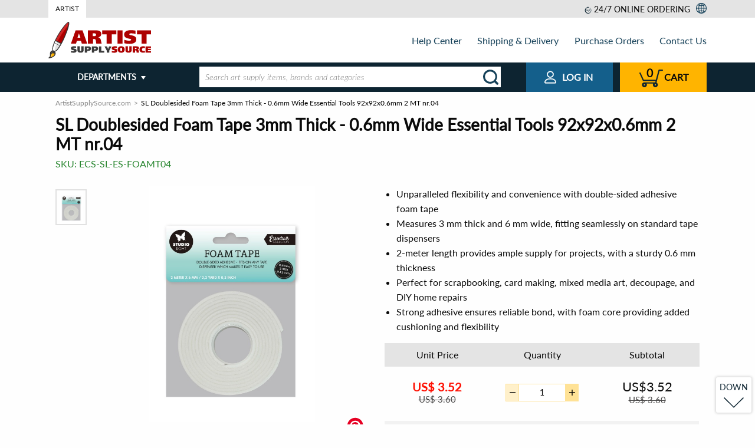

--- FILE ---
content_type: text/html; charset=UTF-8
request_url: https://www.artistsupplysource.com/product/22473798/sl-doublesided-foam-tape-3mm-thick-06mm-wide-essential-tools-92x92x06mm-2-mt-nr04/
body_size: 37819
content:
<!doctype html>
<html lang="en" class="no-js ">
<head>
    <meta charset="utf-8">

    
    <title>Buy Studio Light SL Doublesided Foam Tape 3Mm Thick - 0.6Mm Wide Essential Tools Online</title>
<meta name="description" content="Buy premium quality SL Doublesided Foam Tape from Studio Light, ideal for various applications with a 0.12 inch thickness and 2.2 yards x 0.3 inch dimensions, perfect for any tape dispenser." /><link rel="canonical" href="https://www.artistsupplysource.com/product/22473798/sl-doublesided-foam-tape-3mm-thick-06mm-wide-essential-tools-92x92x06mm-2-mt-nr04/" />
    <link rel="amphtml" href="https://www.artistsupplysource.com/amp/product/22473798/sl-doublesided-foam-tape-3mm-thick-06mm-wide-essential-tools-92x92x06mm-2-mt-nr04/">


                                
    <meta name="viewport" content="width=device-width, initial-scale=1.0">
    <meta name="format-detection" content="telephone=no">
    <meta name="format-detection" content="date=no">
    <meta name="format-detection" content="address=no">
    <meta name="format-detection" content="email=no">

    <link rel="dns-prefetch" href="https://www.artistsupplysource.com">
    <link rel="dns-prefetch" href="https://fonts.googleapis.com">
    <link rel="dns-prefetch" href="https://i1.s3stores.com">
    <link rel="dns-prefetch" href="https://i2.s3stores.com">
    <link rel="dns-prefetch" href="https://i3.s3stores.com">
    <link rel="dns-prefetch" href="https://i4.s3stores.com">

    <link rel="preconnect" href="https://www.artistsupplysource.com">
    <link rel="preconnect" href="https://fonts.googleapis.com/">

    <meta name="apple-touch-fullscreen" content="yes" />
    <meta name="apple-mobile-web-app-capable" content="yes">
    <meta name="apple-mobile-web-app-status-bar-style" content="black">
    

    <meta name="mobile-web-app-capable" content="yes">
    <meta name="application-name" content="Artist Supply Source">

    
    <meta name="name" content="Artist Supply Source">
    <meta itemprop='name' content="Artist Supply Source">

    
    <meta property="og:site_name" content="Artist Supply Source">
    <meta property="og:title" content="SL Doublesided Foam Tape 3mm Thick - 0.6mm Wide Essential Tools 92x92x0.6mm 2 MT nr.04">
    <meta property="og:url" content="https://www.artistsupplysource.com/product/22473798/sl-doublesided-foam-tape-3mm-thick-06mm-wide-essential-tools-92x92x06mm-2-mt-nr04/">
    <meta property="og:description" content="When it comes to essential tools for crafting, DIY projects, and everyday use, having the right adhesive solutions can make all the difference. That's why the SL Doublesided Foam Tape 3mm Thick - 0.6m...">
    <meta property="og:type" content="product">
        <meta property="og:image" content="https://i2.s3stores.com/images/ECS/detail_ad3a981d7bf9ef4c1952e125a2016bfb.jpeg">
    <link rel="preload" fetchpriority="high" as="image" href="https://i2.s3stores.com/images/ECS/preview_ad3a981d7bf9ef4c1952e125a2016bfb.jpeg" type="image/jpeg">
    
    <meta name="twitter:card" content="summary_large_image">
    <meta name="twitter:site" content="@s3stores">
    <meta name="twitter:creator" content="@s3stores">
    <meta name="twitter:title" content="SL Doublesided Foam Tape 3mm Thick - 0.6mm Wide Essential Tools 92x92x0.6mm 2 MT nr.04">
    <meta name="twitter:description" content="When it comes to essential tools for crafting, DIY projects, and everyday use, having the right adhesive solutions can make all the difference. That's why the SL Doublesided Foam Tape 3mm Thick - 0.6m...">
        <meta name="twitter:image" content="https://i2.s3stores.com/images/ECS/detail_ad3a981d7bf9ef4c1952e125a2016bfb.jpeg">
    


    


    <link rel="shortcut icon" href="https://www.artistsupplysource.com/images/favicons/7ee3e2d0dac378559b8ebc52efc831a9.png" type="image/png" />
<style>
    #lex-web-ui-iframe{
        display: none;
    }
</style>
    <script>
      const dataProvider = {
        data: {  },

        get: function (key) {
            return this.data[key];
        },

        set: function(key, value) {
            return this.data[key] = value;
        },
      };

        window.app = {
            afterReady:[],
            assets: {
                'css': {
                    'styles.css': {
                        'loaded': false
                    }
                }
            },
            options: {
                'session_key': 'xid0',
                'urls': {
                    cart: {
                        add: '/cart/add/products',
                        get: '/cart/get/products',
                        set: '/cart/set/products',
                        del: '/cart/del/products',
                    }
                },
                'discount_minutes': 0,
                'order': null,
                currency: {"currency":"$","symbol_prefix":"US","after":false,"currency_code":"USD","decimal":2,"thousands_separator":",","decimals_separator":"."},
                translates: {"Email address is invalid":"","Cannot be empty":"","SKU":"","PRICE RANGE":"","FULL PRODUCT LINE":"","In Stock":"","PRICE":"","Add to cart":"","Out Of Stock":"","FIND SIMILAR PRODUCTS":"","See other product variations":"","Brands":"","Product added":"","Error has occurred":"","Quantity updated":"","The selected product has been removed successfully":"","Shopping Cart":"","Shopping cart":"","Customer phone or email":"","Minimal price":"","Shipping Address":"","Shipping & payment options":"","Order review":"","Payment":"","ext":"","optional":"","Clean":"","Product(s) added":"","Bestsellers":"","New Products":"","Featured products":"","Your first name":"","Albert":"","Your email":"","albert.einstein@gmail.com":"","Your phone":"","(609) 734-8000":"","Product question":"","Please type your product question here":"","asked by ":"","answered by ":""," (Staff)":""," on ":"","Price":"","Brand":"","Relevance":"","Price low to high":"","Price high to low":"","New":"","Brand name":"","tabs":"","Name":"","Phone":"","Your email address":"","Invoice":"","Date":"","Order":"","Order status":"","please see below":"","Payment method":"","Delivery methods":"","Undefined":"","Toll Free":"","Tel":"","Fax":"","Email":"","Full Name":"","PO Number":"","Company Name":"","Purchase manager":"","Accounts payable":"","Billing Address":"","Address":"","City":"","State\/Province":"","Country":"","Zip\/Postal Code":"","I agree to be responsible for custom duties, CODs, and other charges associated with bringing goods to Canada.":"","Customer notes":"","Thank you for choosing S3 Stores!":"","a division of":"","URL":"","Products Ordered":"","Product":"","Item price":"","Qty ord":"","Extended":"","Items":"","delivery from":"","by":"","Payment status":"","Shipping status":"","Total":"","Discount":"","Coupon Savings":"","Discounted Total":"","Total Shipping Cost":"","Grand Total":"","Contact us":"","Your message has been successfully sent":"","SKU or Order # not found":"","Wrong SKU or Order #, please call us at":"","Full name":"","Your first and last name":"","Albert H. Einstein":"","Your company name":"","Eureka Inc.":"","Your zip\/postal code":"","Your phone number":"","Phone number you can be reached at":"","Valid email address is a must":"","Department":"","Your message will be routed to this department":"","Product SKU or your order #":"","SKU of product you are interested in or your order #":"","EDR-T-A63127 or AR-54321":"","Subject line":"","Your message":"","Shipping & Delivery":"","Purchase Orders":"","About Us":"","Contact Us":"","Shopping":"","Our Price Guarantee":"","Sales Taxes":"","Payments":"","Safe & Secure Shopping":"","Bill Me Later":"","Combating eCommerce Fraud":"","Orders":"","Order Communication":"","Retrieve Order":"","Connect":"","Community":"","Policies":"","Backorder Policy":"","Return Policy":"","Terms of Use":"","Privacy Policy":"","Retail Trust Terms & Conditions":"","Title":"","Code":"","Text":"","You must agree for custom duties":"","Full name of the person who will remit the payment":"","Phone # of the person who will remit the payment":"","Fax number of the person who will remit the payment":"","Email of the person who will remit the payment":"","The order will be shipped under this name":"","Company":"","Fill in if shipping to a corporate or university address":"","112 Mercer Street":"","Address (line 2)":"","Apartment, suite, floor, etc.":"","Apt 1":"","(609) 924-8399":"","First and last name of the order contact person":"","Phone number at which you can be reached is a must, otherwise order processing will be delayed":"","Order progress notifications will be sent here":"","Put order related instructions here":"","PO number":"","PO number or internal order code in your system":"","14031879":"","Organization Name":"","The name of your organization":"","Attach original PO":"","Alternatively fax PO to 1-800-929-2835":"","Full name of the person placing the order":"","Phone number of the person placing the order":"","Fax number of the person placing the order":"","Email of the person placing the order":"","Phone number is invalid":"","Departments":"","Read more":"","Read less":"","More categories":"","Less categories":"","Order online or call us. Operators are standing by!":"","Place order online 24\/7 or":"","Call us toll free":"","BACK":"","Submit":"","Checkout":"","Shop more":"","Shopping Cart #":"","The items below will be shipped from warehouse in":"","Item name":"","Quantity":"","Remove":"","Delete":"","warehouse subtotal":"","The minimum order amount for this product line is":"","This product line can only be shipped to a US address.":"","Subtotal":"","Your merchandise subtotal does not include shipping charges and taxes, which will be reflected on the 'order review' page.":"","Apply":"","Reset filters":"","Show more":"","Sale":"","See details":"","List Price":"","Price from":"","Price to":"","See %count% product variation_one":"See %count% product variation","See %count% product variation_other":"See %count% product variations","Added":"","Filter by":"","to":"","items shown":"","Filter":"","Sort by":"","View as":"","Order confirmation":"","Order Confirmation":"","Your order has been successfuly placed. An order confirmation email has been sent to your email address.":"","Thank you for shopping with S3 Stores, Inc. We appreciate your business!":"","Order #":"","Purchase order #":"","S3 Stores, Inc.":"","27 Joseph St.":"","Chatham, Ontario, N7L 3G4":"","Canada":"","Local Phone":"","orders@s3stores.com":"","Contact information":"","Shipping address":"","Zip\/Postal code":"","Billing address":"","Purchase order information":"","Company name":"","Delivery Methods":"","Delivery methods for":"","the items":"","shipped from warehouse in":"","Our shipping server couldn't provide us with an accurate shipping quote. This sometimes occurs":"","- when the product is oversized or somehow irregular in shape or weight":"","- for overseas shipments":"","Please go ahead and place your order.":"","We will determine an accurate shipping charge manually and send you an updated invoice.":"","At this point we won't collect your payment information.":"","By checking this box I agree to be responsible for custom duties, CODs, and other charges associated with bringing goods to Canada. All prices are in ":"","Payment Methods":"","Is Billing Address the same as Shipping Address?":"","Yes":"","No":"","Continue":"","Continue to the order review page":"","Purchase Order Details":"","The fields marked with":"","are mandatory.":"","Purchasing Manager":"","Accounts Payable":"","Submit order":"","Submit your order and get transferred to a credit card payment system.":"","Contact Information":"","All your private data is confidential. We will never sell, exchange or market it in any way.":"","Submit and proceed to shipping & payment options.":"","Modify":"","Full name:":"","Company:":"","Address:":"","City:":"","State\/Province:":"","Country:":"","Zip\/Postal code:":"","Qty ordered":"","Delivery from":"","Including 13% HST":"","Print invoice":"","Open PDF invoice":"","Hide items":"","Product ordered":"","Shipping and Billing Information":"","Shipping by":"","warehouse items:":"","Web Form (recommended)":"","The fields marked with <span class=\"required\"><\/span> are mandatory":"","Mail":"","Loading ...":"","Load more":"","Place order online 24\/7":"","24\/7 online ordering":"","View all departments":"","Product of the day":"","What's new":"","Free Shipping within contiguous U.S.":"","$8.99 flat rate shipping within contiguous U.S.":"","Lead time for this product is %count% business day_one":"Lead time for this product is %count% business day","Lead time for this product is %count% business day_other":"Lead time for this product is %count% business days","Lead time for this product is":"","business days":"","Order in multiples of %count% item_one":"Order in multiples of %count% item","Order in multiples of %count% item_other":"Order in multiples of %count% items","Order at least %count% item_one":"Order at least %count% item","Order at least %count% item_other":"Order at least %count% items","Expected availability":"","Out of stock":"","Eta date":"","Stock Notification":"","Email notification will be sent to your email address when the product is in stock.":"","are mandatory":"","Similar products":"","Unit Price":"","Extra qty discount":"","hrs":"","min":"","sec":"","Jackpot! You got a great price!":"","No account needed! Checkout only takes 2 minutes.":"","Per item savings":"","Total savings":"","Notify me when product is in stock":"","Image not available":"","Product Highlights":"","Full":"","product line":"","Full product line":"","Click here to see full product line":"","Customers Who Bought This Item Also Bought":"","You recently viewed items":"","QUESTION":"","BEST ANSWER":"","Options":"","Barcode":"","Description":"","Submit question":"","Shipping specs":"","Weight":"","Dimensions":"","Shipping weight":"","Shipping dimensions":"","Shipping from":"","This product is shipped from our warehouse in":"","Shipping":"","Product questions":"","View all":"","UP":"","DOWN":"","Order online or call us toll free":"","Cart":"","Web order 24\/7":"","Web Orders":"","24 hours a day, 7 days a week":"","Email Support":"","Join our newsletter":"","Your Email Address":"","Send":"","Shop with Confidence":"","Copyright \u00a9":"","All Rights Reserved.":"","departments":"","Is gravitation responsible for people falling in love?":"","Shipping quote":"","Tracking number request":"","Product replacement request":"","Product return request":"","W-9 from request":"","Other requests ":"","Showing result for":"","We try to search your query across all storefront products, but nothing found. Please specify your request...":"","You have already subscribed":"","Confirmation email was sent. Please check your inbox.":"","Your email address is invalid. Please enter a valid address.":"","Your search":"","did NOT match any products":"","Showing results for":"","Related searches":"","Product line":"","Search":"","Please don`t mention your email and your phone in this field.":""},
                lang: "en"            },
        };

        window.parseUrl = function(href) { var a = document.createElement("a");a.href = href;return { 'href':href,'protocol': a.protocol,'host': a.host,'hostname': a.hostname,'port': a.port,'pathname': a.pathname,'hash': a.hash,'search': a.search,'origin': a.origin, 'document':a.pathname.split("/").pop(),};}
    </script>

    <script type="text/javascript">window.appData = {"products":{"22473798":{"productid":22473798,"product":"Sl Doublesided Foam Tape 3Mm Thick - 0.6Mm Wide Essential Tools 92X92x0.6Mm 2 Mt Nr.04","fulldescr":"<p>SL Doublesided Foam Tape 3mm Thick - 0.6mm Wide Essential Tools 92x92x0.6mm 2 MT nr.04<\/p> <p>Double sided<span>adhesive <\/span>foam t<span>ape with a 0.12 inch thickness<\/span>. Fits on any tape dispenser which makes it easy to use.<\/p> <p>3 mm | 0.12 inch (thickness)<\/p> <p>2 meters x 6 mm | 2.2 yards x 0.3 inch<\/p>","image":"https:\/\/i2.s3stores.com\/images\/ECS\/ad3a981d7bf9ef4c1952e125a2016bfb.jpeg"}},"server":{"time":1768990865}};</script>
    <script type="application/ld+json">
    {
      "@context": "https://schema.org",
      "@type": "WebSite",
      "name": "Artist Supply Source",
      "url": "https://www.artistsupplysource.com/",
      "potentialAction": {
        "@type": "SearchAction",
        "target": "https://www.artistsupplysource.com/search?q={search_term_string}",
        "query-input": "required name=search_term_string"
      }
    }
    </script>


    
        <script>
        // Measure a view of product details.
        dataLayer = window.dataLayer || [];
        dataLayer.push({ ecommerce: null });  // Clear the previous ecommerce object.
        dataLayer.push({
            'ecommerce': {
                'detail': {
                    'products': [{
                        'name': "SL Doublesided Foam Tape 3mm Thick - 0.6mm Wide Essential Tools 92x92x0.6mm 2 MT nr.04",         // Name or ID is required.
                        'id': '22473798',
                        'price': '3.52',
                        'brand': "Studio Light",
                        'category': "",
                    }]
                }
            }
        });
    </script>





        
    
            
<style>@charset "UTF-8";.hamburger,.hamburger.white{background:url(/static/frontend/images/icons/header/menu.svg) no-repeat}html{line-height:1.15;-webkit-text-size-adjust:100%}h1{font-size:2em;margin:.67em 0}hr{box-sizing:content-box;overflow:visible}pre{font-family:monospace,monospace;font-size:1em}a{background-color:transparent}abbr[title]{border-bottom:0;-webkit-text-decoration:underline dotted;text-decoration:underline dotted}b,strong{font-weight:bolder}code,kbd,samp{font-family:monospace,monospace;font-size:1em}sub,sup{font-size:75%;line-height:0;position:relative;vertical-align:baseline}sub{bottom:-.25em}sup{top:-.5em}img{border-style:none}button,input,optgroup,select,textarea{font-size:100%;line-height:1.15;margin:0}button,input{overflow:visible}button,select{text-transform:none}[type=button],[type=reset],[type=submit],button{-webkit-appearance:button}[type=button]::-moz-focus-inner,[type=reset]::-moz-focus-inner,[type=submit]::-moz-focus-inner,button::-moz-focus-inner{border-style:none;padding:0}[type=button]:-moz-focusring,[type=reset]:-moz-focusring,[type=submit]:-moz-focusring,button:-moz-focusring{outline:1px dotted ButtonText}fieldset{padding:.35em .75em .625em}legend{box-sizing:border-box;color:inherit;display:table;max-width:100%;padding:0;white-space:normal}progress{vertical-align:baseline}textarea{overflow:auto}[type=checkbox],[type=radio]{box-sizing:border-box;padding:0}[type=number]::-webkit-inner-spin-button,[type=number]::-webkit-outer-spin-button{height:auto}[type=search]{-webkit-appearance:textfield;outline-offset:-2px}[type=search]::-webkit-search-decoration{-webkit-appearance:none}::-webkit-file-upload-button{-webkit-appearance:button;font:inherit}details{display:block}summary{display:list-item}[hidden]{display:none}[data-whatinput=mouse] *,[data-whatinput=mouse] :focus,[data-whatinput=touch] *,[data-whatinput=touch] :focus,[data-whatintent=mouse] *,[data-whatintent=mouse] :focus,[data-whatintent=touch] *,[data-whatintent=touch] :focus{outline:none}[draggable=false]{-webkit-touch-callout:none;-webkit-user-select:none}.foundation-mq{font-family:"small=0em&sm=23.125em&ms=40em&md=48em&medium=48em&ml=60em&lg=62em&large=62em&xl=80em&xxl=87.5em&xxxl=101.25em&bootstrap_sm=36em"}html{box-sizing:border-box;font-size:100%}*,:after,:before{box-sizing:inherit}body{margin:0;padding:0;background:#fefefe;font-family:Lato,Roboto,Arial,sans-serif;font-weight:400;line-height:1.5;color:#0a0a0a;-webkit-font-smoothing:antialiased;-moz-osx-font-smoothing:grayscale}img{display:inline-block;vertical-align:middle;max-width:100%;-ms-interpolation-mode:bicubic}textarea{height:auto;min-height:50px;border-radius:0}select{box-sizing:border-box;width:100%;border-radius:0}.map_canvas embed,.map_canvas img,.map_canvas object,.mqa-display embed,.mqa-display img,.mqa-display object{max-width:none!important}button{padding:0;-webkit-appearance:none;-moz-appearance:none;appearance:none;border:0;border-radius:0;background:transparent;line-height:1;cursor:auto}[data-whatinput=mouse] button{outline:0}pre{overflow:auto;-webkit-overflow-scrolling:touch}button,input,optgroup,select,textarea{font-family:inherit}.is-visible{display:block!important}.is-hidden{display:none!important}.align-left{-ms-flex-pack:start;justify-content:flex-start}.align-right{-ms-flex-pack:end;justify-content:flex-end}.align-center{-ms-flex-pack:center;justify-content:center}.align-justify{-ms-flex-pack:justify;justify-content:space-between}.align-spaced{-ms-flex-pack:distribute;justify-content:space-around}.align-left.vertical.menu>li>a{-ms-flex-pack:start;justify-content:flex-start}.align-right.vertical.menu>li>a{-ms-flex-pack:end;justify-content:flex-end}.align-center.vertical.menu>li>a{-ms-flex-pack:center;justify-content:center}.align-top{-ms-flex-align:start;align-items:flex-start}.align-self-top{-ms-flex-item-align:start;align-self:flex-start}.align-bottom{-ms-flex-align:end;align-items:flex-end}.align-self-bottom{-ms-flex-item-align:end;align-self:flex-end}.align-middle{-ms-flex-align:center;align-items:center}.align-self-middle{-ms-flex-item-align:center;align-self:center}.align-stretch{-ms-flex-align:stretch;align-items:stretch}.align-self-stretch{-ms-flex-item-align:stretch;align-self:stretch}.align-center-middle{-ms-flex-pack:center;justify-content:center;-ms-flex-align:center;align-items:center;-ms-flex-line-pack:center;align-content:center}.small-order-1{-ms-flex-order:1;order:1}.small-order-2{-ms-flex-order:2;order:2}.small-order-3{-ms-flex-order:3;order:3}.small-order-4{-ms-flex-order:4;order:4}.small-order-5{-ms-flex-order:5;order:5}.small-order-6{-ms-flex-order:6;order:6}@media print,screen and (min-width:23.125em){.sm-order-1{-ms-flex-order:1;order:1}.sm-order-2{-ms-flex-order:2;order:2}.sm-order-3{-ms-flex-order:3;order:3}.sm-order-4{-ms-flex-order:4;order:4}.sm-order-5{-ms-flex-order:5;order:5}.sm-order-6{-ms-flex-order:6;order:6}}@media print,screen and (min-width:48em){.medium-order-1{-ms-flex-order:1;order:1}.medium-order-2{-ms-flex-order:2;order:2}.medium-order-3{-ms-flex-order:3;order:3}.medium-order-4{-ms-flex-order:4;order:4}.medium-order-5{-ms-flex-order:5;order:5}.medium-order-6{-ms-flex-order:6;order:6}}@media print,screen and (min-width:60em){.ml-order-1{-ms-flex-order:1;order:1}.ml-order-2{-ms-flex-order:2;order:2}.ml-order-3{-ms-flex-order:3;order:3}.ml-order-4{-ms-flex-order:4;order:4}.ml-order-5{-ms-flex-order:5;order:5}.ml-order-6{-ms-flex-order:6;order:6}}@media print,screen and (min-width:62em){.large-order-1{-ms-flex-order:1;order:1}.large-order-2{-ms-flex-order:2;order:2}.large-order-3{-ms-flex-order:3;order:3}.large-order-4{-ms-flex-order:4;order:4}.large-order-5{-ms-flex-order:5;order:5}.large-order-6{-ms-flex-order:6;order:6}}@media screen and (min-width:80em){.xl-order-1{-ms-flex-order:1;order:1}.xl-order-2{-ms-flex-order:2;order:2}.xl-order-3{-ms-flex-order:3;order:3}.xl-order-4{-ms-flex-order:4;order:4}.xl-order-5{-ms-flex-order:5;order:5}.xl-order-6{-ms-flex-order:6;order:6}}.flex-container{display:-ms-flexbox;display:flex}.flex-child-auto{-ms-flex:1 1 auto;flex:1 1 auto}.flex-child-grow{-ms-flex:1 0 auto;flex:1 0 auto}.flex-child-shrink{-ms-flex:0 1 auto;flex:0 1 auto}.flex-dir-row{-ms-flex-direction:row;flex-direction:row}.flex-dir-row-reverse{-ms-flex-direction:row-reverse;flex-direction:row-reverse}.flex-dir-column{-ms-flex-direction:column;flex-direction:column}.flex-dir-column-reverse{-ms-flex-direction:column-reverse;flex-direction:column-reverse}@media print,screen and (min-width:23.125em){.sm-flex-container{display:-ms-flexbox;display:flex}.sm-flex-child-auto{-ms-flex:1 1 auto;flex:1 1 auto}.sm-flex-child-grow{-ms-flex:1 0 auto;flex:1 0 auto}.sm-flex-child-shrink{-ms-flex:0 1 auto;flex:0 1 auto}.sm-flex-dir-row{-ms-flex-direction:row;flex-direction:row}.sm-flex-dir-row-reverse{-ms-flex-direction:row-reverse;flex-direction:row-reverse}.sm-flex-dir-column{-ms-flex-direction:column;flex-direction:column}.sm-flex-dir-column-reverse{-ms-flex-direction:column-reverse;flex-direction:column-reverse}}@media print,screen and (min-width:48em){.medium-flex-container{display:-ms-flexbox;display:flex}.medium-flex-child-auto{-ms-flex:1 1 auto;flex:1 1 auto}.medium-flex-child-grow{-ms-flex:1 0 auto;flex:1 0 auto}.medium-flex-child-shrink{-ms-flex:0 1 auto;flex:0 1 auto}.medium-flex-dir-row{-ms-flex-direction:row;flex-direction:row}.medium-flex-dir-row-reverse{-ms-flex-direction:row-reverse;flex-direction:row-reverse}.medium-flex-dir-column{-ms-flex-direction:column;flex-direction:column}.medium-flex-dir-column-reverse{-ms-flex-direction:column-reverse;flex-direction:column-reverse}}@media print,screen and (min-width:60em){.ml-flex-container{display:-ms-flexbox;display:flex}.ml-flex-child-auto{-ms-flex:1 1 auto;flex:1 1 auto}.ml-flex-child-grow{-ms-flex:1 0 auto;flex:1 0 auto}.ml-flex-child-shrink{-ms-flex:0 1 auto;flex:0 1 auto}.ml-flex-dir-row{-ms-flex-direction:row;flex-direction:row}.ml-flex-dir-row-reverse{-ms-flex-direction:row-reverse;flex-direction:row-reverse}.ml-flex-dir-column{-ms-flex-direction:column;flex-direction:column}.ml-flex-dir-column-reverse{-ms-flex-direction:column-reverse;flex-direction:column-reverse}}@media print,screen and (min-width:62em){.large-flex-container{display:-ms-flexbox;display:flex}.large-flex-child-auto{-ms-flex:1 1 auto;flex:1 1 auto}.large-flex-child-grow{-ms-flex:1 0 auto;flex:1 0 auto}.large-flex-child-shrink{-ms-flex:0 1 auto;flex:0 1 auto}.large-flex-dir-row{-ms-flex-direction:row;flex-direction:row}.large-flex-dir-row-reverse{-ms-flex-direction:row-reverse;flex-direction:row-reverse}.large-flex-dir-column{-ms-flex-direction:column;flex-direction:column}.large-flex-dir-column-reverse{-ms-flex-direction:column-reverse;flex-direction:column-reverse}}@media screen and (min-width:80em){.xl-flex-container{display:-ms-flexbox;display:flex}.xl-flex-child-auto{-ms-flex:1 1 auto;flex:1 1 auto}.xl-flex-child-grow{-ms-flex:1 0 auto;flex:1 0 auto}.xl-flex-child-shrink{-ms-flex:0 1 auto;flex:0 1 auto}.xl-flex-dir-row{-ms-flex-direction:row;flex-direction:row}.xl-flex-dir-row-reverse{-ms-flex-direction:row-reverse;flex-direction:row-reverse}.xl-flex-dir-column{-ms-flex-direction:column;flex-direction:column}.xl-flex-dir-column-reverse{-ms-flex-direction:column-reverse;flex-direction:column-reverse}}blockquote,dd,div,dl,dt,form,h1,h2,h3,h4,h5,h6,li,ol,p,pre,td,th,ul{margin:0;padding:0}p{margin-bottom:1rem;font-size:inherit;line-height:1.6;text-rendering:optimizeLegibility}em,i{font-style:italic}b,em,i,strong{line-height:inherit}b,strong{font-weight:700}small{font-size:80%;line-height:inherit}.h1,.h2,.h3,.h4,.h5,.h6,h1,h2,h3,h4,h5,h6{font-family:Lato,Roboto,Arial,sans-serif;font-style:normal;font-weight:400;color:inherit;text-rendering:optimizeLegibility}.h1 small,.h2 small,.h3 small,.h4 small,.h5 small,.h6 small,h1 small,h2 small,h3 small,h4 small,h5 small,h6 small{line-height:0;color:#cacaca}.h1,h1{font-size:1.625rem}.h1,.h2,h1,h2{line-height:1.4;margin-top:0;margin-bottom:.5rem}.h2,h2{font-size:1.4375rem}.h3,h3{font-size:1.1875rem}.h3,.h4,h3,h4{line-height:1.4;margin-top:0;margin-bottom:.5rem}.h4,h4{font-size:1.125rem}.h5,h5{font-size:1.0625rem}.h5,.h6,h5,h6{line-height:1.4;margin-top:0;margin-bottom:.5rem}.h6,h6{font-size:1rem}@media print,screen and (min-width:48em){.h1,h1{font-size:1.75rem}.h2,h2{font-size:1.5rem}.h3,h3{font-size:1.375rem}.h4,h4{font-size:1.25rem}.h5,h5{font-size:1.125rem}.h6,h6{font-size:1rem}}a{line-height:inherit;color:#055a93;text-decoration:none;cursor:pointer}a:focus,a:hover{color:#154159;text-decoration:underline}a img{border:0}hr{clear:both;max-width:80rem;height:0;margin:1.25rem auto;border-top:0;border-right:0;border-bottom:1px solid #cacaca;border-left:0}dl,ol,ul{margin-bottom:1rem;list-style-position:outside;line-height:1.6}li{font-size:inherit}ul{list-style-type:disc}ol,ul{margin-left:1.25rem}ol ol,ol ul,ul ol,ul ul{margin-left:1.25rem;margin-bottom:0}dl{margin-bottom:1rem}dl dt{margin-bottom:.3rem;font-weight:700}blockquote{margin:0 0 1rem;padding:.5625rem 1.25rem 0 1.1875rem;border-left:1px solid #cacaca}blockquote,blockquote p{line-height:1.6;color:#8a8a8a}abbr,abbr[title]{border-bottom:1px dotted #0a0a0a;cursor:help;text-decoration:none}figure,kbd{margin:0}kbd{padding:.125rem .25rem 0;background-color:#e6e6e6;font-family:Consolas,Liberation Mono,Courier,monospace;color:#0a0a0a}.subheader{margin-top:.2rem;margin-bottom:.5rem;font-weight:400;line-height:1.4;color:#8a8a8a}.lead{font-size:125%;line-height:1.6}.stat{font-size:2.5rem;line-height:1}p+.stat{margin-top:-1rem}ol.no-bullet,ul.no-bullet{margin-left:0;list-style:none}.cite-block,cite{display:block;color:#8a8a8a;font-size:.8125rem}.cite-block:before,cite:before{content:"— "}.code-inline,code{display:inline;max-width:100%;word-wrap:break-word;padding:.125rem .3125rem .0625rem}.code-block,.code-inline,code{border:1px solid #cacaca;background-color:#e6e6e6;font-family:Consolas,Liberation Mono,Courier,monospace;font-weight:400;color:#0a0a0a}.code-block{display:block;overflow:auto;white-space:pre;padding:1rem;margin-bottom:1.5rem}@media print,screen and (min-width:23.125em){.sm-text-left{text-align:left}.sm-text-right{text-align:right}.sm-text-center{text-align:center}.sm-text-justify{text-align:justify}}@media print,screen and (min-width:48em){.medium-text-left{text-align:left}.medium-text-right{text-align:right}.medium-text-center{text-align:center}.medium-text-justify{text-align:justify}}@media print,screen and (min-width:60em){.ml-text-left{text-align:left}.ml-text-right{text-align:right}.ml-text-center{text-align:center}.ml-text-justify{text-align:justify}}@media print,screen and (min-width:62em){.large-text-left{text-align:left}.large-text-right{text-align:right}.large-text-center{text-align:center}.large-text-justify{text-align:justify}}@media screen and (min-width:80em){.xl-text-left{text-align:left}.xl-text-right{text-align:right}.xl-text-center{text-align:center}.xl-text-justify{text-align:justify}}.show-for-print{display:none!important}@media print{*{background:transparent!important;color:#000!important;color-adjust:economy;box-shadow:none!important;text-shadow:none!important}.show-for-print{display:block!important}.hide-for-print{display:none!important}table.show-for-print{display:table!important}thead.show-for-print{display:table-header-group!important}tbody.show-for-print{display:table-row-group!important}tr.show-for-print{display:table-row!important}td.show-for-print,th.show-for-print{display:table-cell!important}a,a:visited{text-decoration:underline}a[href]:after{content:" (" attr(href) ")"}.ir a:after,a[href^="#"]:after,a[href^="javascript:"]:after{content:""}abbr[title]:after{content:" (" attr(title) ")"}blockquote,pre{border:1px solid #8a8a8a;page-break-inside:avoid}thead{display:table-header-group}img,tr{page-break-inside:avoid}img{max-width:100%!important}@page{margin:.5cm}h2,h3,p{orphans:3;widows:3}h2,h3{page-break-after:avoid}.print-break-inside{page-break-inside:auto}}.accordion{margin-left:0;background:#fefefe;list-style-type:none}.accordion[disabled] .accordion-title{cursor:not-allowed}.accordion-item:first-child>:first-child,.accordion-item:last-child>:last-child{border-radius:0 0 0 0}.accordion-title{position:relative;display:block;padding:1.25rem 1rem;border:1px solid #e6e6e6;border-bottom:0;font-size:.75rem;line-height:1;color:#0a0a0a}:last-child:not(.is-active)>.accordion-title{border-bottom:1px solid #e6e6e6;border-radius:0 0 0 0}.accordion-title:focus,.accordion-title:hover{background-color:#e6e6e6}.accordion-title:before{position:absolute;top:50%;right:1rem;margin-top:-.5rem;content:"+"}.is-active>.accordion-title:before{content:"–"}.accordion-content{display:none;padding:1rem;border:1px solid #e6e6e6;border-bottom:0;background-color:#fefefe;color:#0a0a0a}:last-child>.accordion-content:last-child{border-bottom:1px solid #e6e6e6}.accordion-menu li{width:100%}.accordion-menu .is-accordion-submenu a,.accordion-menu a{padding:.7rem 1rem}.accordion-menu .nested.is-accordion-submenu{margin-right:0;margin-left:1rem}.accordion-menu.align-right .nested.is-accordion-submenu{margin-right:1rem;margin-left:0}.accordion-menu .is-accordion-submenu-parent:not(.has-submenu-toggle)>a{position:relative}.accordion-menu .is-accordion-submenu-parent:not(.has-submenu-toggle)>a:after{display:block;width:0;height:0;border-style:solid;border-width:6px;content:"";border-bottom-width:0;border-color:#0a0a0a transparent transparent;position:absolute;top:50%;margin-top:-3px;right:1rem}.accordion-menu.align-left .is-accordion-submenu-parent>a:after{right:1rem;left:auto}.accordion-menu.align-right .is-accordion-submenu-parent>a:after{right:auto;left:1rem}.accordion-menu .is-accordion-submenu-parent[aria-expanded=true]>a:after{transform:rotate(180deg);transform-origin:50% 50%}.is-accordion-submenu-parent{position:relative}.has-submenu-toggle>a{margin-right:40px}.submenu-toggle{position:absolute;top:0;right:0;width:40px;height:40px;cursor:pointer}.submenu-toggle:after{display:block;width:0;height:0;border-style:solid;border-width:6px;content:"";border-bottom-width:0;border-color:#0a0a0a transparent transparent;top:0;bottom:0;margin:auto}.submenu-toggle[aria-expanded=true]:after{transform:scaleY(-1);transform-origin:50% 50%}.submenu-toggle-text{position:absolute!important;width:1px!important;height:1px!important;padding:0!important;overflow:hidden!important;clip:rect(0,0,0,0)!important;white-space:nowrap!important;border:0!important}.button-group{margin-bottom:1rem;display:-ms-flexbox;display:flex;-ms-flex-wrap:wrap;flex-wrap:wrap;-ms-flex-align:stretch;align-items:stretch;-ms-flex-positive:1;flex-grow:1}.button-group:after,.button-group:before{display:table;content:" ";-ms-flex-preferred-size:0;flex-basis:0;-ms-flex-order:1;order:1}.button-group:after{clear:both}.button-group:after,.button-group:before{display:none}.button-group .button{margin:0;margin-right:1px;margin-bottom:1px;font-size:.9rem;-ms-flex:0 0 auto;flex:0 0 auto}.button-group .button:last-child{margin-right:0}.button-group.tiny .button{font-size:.6rem}.button-group.small .button{font-size:.75rem}.button-group.large .button{font-size:1.25rem}.button-group.expanded .button{-ms-flex:1 1 0px;flex:1 1 0px}.button-group.primary .button,.button-group.primary .button.disabled,.button-group.primary .button.disabled:focus,.button-group.primary .button.disabled:hover,.button-group.primary .button[disabled],.button-group.primary .button[disabled]:focus,.button-group.primary .button[disabled]:hover{background-color:#0a0a0a;color:#fefefe}.button-group.primary .button:focus,.button-group.primary .button:hover{background-color:#080808;color:#fefefe}.button-group.secondary .button,.button-group.secondary .button.disabled,.button-group.secondary .button.disabled:focus,.button-group.secondary .button.disabled:hover,.button-group.secondary .button[disabled],.button-group.secondary .button[disabled]:focus,.button-group.secondary .button[disabled]:hover{background-color:#767676;color:#fefefe}.button-group.secondary .button:focus,.button-group.secondary .button:hover{background-color:#5e5e5e;color:#fefefe}.button-group.success .button,.button-group.success .button.disabled,.button-group.success .button.disabled:focus,.button-group.success .button.disabled:hover,.button-group.success .button[disabled],.button-group.success .button[disabled]:focus,.button-group.success .button[disabled]:hover{background-color:#3adb76;color:#0a0a0a}.button-group.success .button:focus,.button-group.success .button:hover{background-color:#22bb5b;color:#0a0a0a}.button-group.warning .button,.button-group.warning .button.disabled,.button-group.warning .button.disabled:focus,.button-group.warning .button.disabled:hover,.button-group.warning .button[disabled],.button-group.warning .button[disabled]:focus,.button-group.warning .button[disabled]:hover{background-color:#ffae00;color:#0a0a0a}.button-group.warning .button:focus,.button-group.warning .button:hover{background-color:#cc8b00;color:#0a0a0a}.button-group.alert .button,.button-group.alert .button.disabled,.button-group.alert .button.disabled:focus,.button-group.alert .button.disabled:hover,.button-group.alert .button[disabled],.button-group.alert .button[disabled]:focus,.button-group.alert .button[disabled]:hover{background-color:#cc4b37;color:#fefefe}.button-group.alert .button:focus,.button-group.alert .button:hover{background-color:#a53b2a;color:#fefefe}.button-group.hollow .button,.button-group.hollow .button.disabled,.button-group.hollow .button.disabled:focus,.button-group.hollow .button.disabled:hover,.button-group.hollow .button:focus,.button-group.hollow .button:hover,.button-group.hollow .button[disabled],.button-group.hollow .button[disabled]:focus,.button-group.hollow .button[disabled]:hover{background-color:transparent}.button-group.hollow .button,.button-group.hollow .button.disabled,.button-group.hollow .button.disabled:focus,.button-group.hollow .button.disabled:hover,.button-group.hollow .button[disabled],.button-group.hollow .button[disabled]:focus,.button-group.hollow .button[disabled]:hover{border:1px solid #0a0a0a;color:#0a0a0a}.button-group.hollow .button:focus,.button-group.hollow .button:hover{border-color:#050505;color:#050505}.button-group.hollow .button.primary,.button-group.hollow .button.primary.disabled,.button-group.hollow .button.primary.disabled:focus,.button-group.hollow .button.primary.disabled:hover,.button-group.hollow .button.primary[disabled],.button-group.hollow .button.primary[disabled]:focus,.button-group.hollow .button.primary[disabled]:hover,.button-group.hollow.primary .button,.button-group.hollow.primary .button.disabled,.button-group.hollow.primary .button.disabled:focus,.button-group.hollow.primary .button.disabled:hover,.button-group.hollow.primary .button[disabled],.button-group.hollow.primary .button[disabled]:focus,.button-group.hollow.primary .button[disabled]:hover{border:1px solid #0a0a0a;color:#0a0a0a}.button-group.hollow .button.primary:focus,.button-group.hollow .button.primary:hover,.button-group.hollow.primary .button:focus,.button-group.hollow.primary .button:hover{border-color:#050505;color:#050505}.button-group.hollow .button.secondary,.button-group.hollow .button.secondary.disabled,.button-group.hollow .button.secondary.disabled:focus,.button-group.hollow .button.secondary.disabled:hover,.button-group.hollow .button.secondary[disabled],.button-group.hollow .button.secondary[disabled]:focus,.button-group.hollow .button.secondary[disabled]:hover,.button-group.hollow.secondary .button,.button-group.hollow.secondary .button.disabled,.button-group.hollow.secondary .button.disabled:focus,.button-group.hollow.secondary .button.disabled:hover,.button-group.hollow.secondary .button[disabled],.button-group.hollow.secondary .button[disabled]:focus,.button-group.hollow.secondary .button[disabled]:hover{border:1px solid #767676;color:#767676}.button-group.hollow .button.secondary:focus,.button-group.hollow .button.secondary:hover,.button-group.hollow.secondary .button:focus,.button-group.hollow.secondary .button:hover{border-color:#3b3b3b;color:#3b3b3b}.button-group.hollow .button.success,.button-group.hollow .button.success.disabled,.button-group.hollow .button.success.disabled:focus,.button-group.hollow .button.success.disabled:hover,.button-group.hollow .button.success[disabled],.button-group.hollow .button.success[disabled]:focus,.button-group.hollow .button.success[disabled]:hover,.button-group.hollow.success .button,.button-group.hollow.success .button.disabled,.button-group.hollow.success .button.disabled:focus,.button-group.hollow.success .button.disabled:hover,.button-group.hollow.success .button[disabled],.button-group.hollow.success .button[disabled]:focus,.button-group.hollow.success .button[disabled]:hover{border:1px solid #3adb76;color:#3adb76}.button-group.hollow .button.success:focus,.button-group.hollow .button.success:hover,.button-group.hollow.success .button:focus,.button-group.hollow.success .button:hover{border-color:#157539;color:#157539}.button-group.hollow .button.warning,.button-group.hollow .button.warning.disabled,.button-group.hollow .button.warning.disabled:focus,.button-group.hollow .button.warning.disabled:hover,.button-group.hollow .button.warning[disabled],.button-group.hollow .button.warning[disabled]:focus,.button-group.hollow .button.warning[disabled]:hover,.button-group.hollow.warning .button,.button-group.hollow.warning .button.disabled,.button-group.hollow.warning .button.disabled:focus,.button-group.hollow.warning .button.disabled:hover,.button-group.hollow.warning .button[disabled],.button-group.hollow.warning .button[disabled]:focus,.button-group.hollow.warning .button[disabled]:hover{border:1px solid #ffae00;color:#ffae00}.button-group.hollow .button.warning:focus,.button-group.hollow .button.warning:hover,.button-group.hollow.warning .button:focus,.button-group.hollow.warning .button:hover{border-color:#805700;color:#805700}.button-group.hollow.alert .button,.button-group.hollow.alert .button.disabled,.button-group.hollow.alert .button.disabled:focus,.button-group.hollow.alert .button.disabled:hover,.button-group.hollow.alert .button[disabled],.button-group.hollow.alert .button[disabled]:focus,.button-group.hollow.alert .button[disabled]:hover,.button-group.hollow .button.alert,.button-group.hollow .button.alert.disabled,.button-group.hollow .button.alert.disabled:focus,.button-group.hollow .button.alert.disabled:hover,.button-group.hollow .button.alert[disabled],.button-group.hollow .button.alert[disabled]:focus,.button-group.hollow .button.alert[disabled]:hover{border:1px solid #cc4b37;color:#cc4b37}.button-group.hollow.alert .button:focus,.button-group.hollow.alert .button:hover,.button-group.hollow .button.alert:focus,.button-group.hollow .button.alert:hover{border-color:#67251a;color:#67251a}.button-group.clear .button,.button-group.clear .button.disabled,.button-group.clear .button.disabled:focus,.button-group.clear .button.disabled:hover,.button-group.clear .button:focus,.button-group.clear .button:hover,.button-group.clear .button[disabled],.button-group.clear .button[disabled]:focus,.button-group.clear .button[disabled]:hover{border-color:transparent;background-color:transparent}.button-group.clear .button,.button-group.clear .button.disabled,.button-group.clear .button.disabled:focus,.button-group.clear .button.disabled:hover,.button-group.clear .button[disabled],.button-group.clear .button[disabled]:focus,.button-group.clear .button[disabled]:hover{color:#0a0a0a}.button-group.clear .button:focus,.button-group.clear .button:hover{color:#050505}.button-group.clear .button.primary,.button-group.clear .button.primary.disabled,.button-group.clear .button.primary.disabled:focus,.button-group.clear .button.primary.disabled:hover,.button-group.clear .button.primary[disabled],.button-group.clear .button.primary[disabled]:focus,.button-group.clear .button.primary[disabled]:hover,.button-group.clear.primary .button,.button-group.clear.primary .button.disabled,.button-group.clear.primary .button.disabled:focus,.button-group.clear.primary .button.disabled:hover,.button-group.clear.primary .button[disabled],.button-group.clear.primary .button[disabled]:focus,.button-group.clear.primary .button[disabled]:hover{color:#0a0a0a}.button-group.clear .button.primary:focus,.button-group.clear .button.primary:hover,.button-group.clear.primary .button:focus,.button-group.clear.primary .button:hover{color:#050505}.button-group.clear .button.secondary,.button-group.clear .button.secondary.disabled,.button-group.clear .button.secondary.disabled:focus,.button-group.clear .button.secondary.disabled:hover,.button-group.clear .button.secondary[disabled],.button-group.clear .button.secondary[disabled]:focus,.button-group.clear .button.secondary[disabled]:hover,.button-group.clear.secondary .button,.button-group.clear.secondary .button.disabled,.button-group.clear.secondary .button.disabled:focus,.button-group.clear.secondary .button.disabled:hover,.button-group.clear.secondary .button[disabled],.button-group.clear.secondary .button[disabled]:focus,.button-group.clear.secondary .button[disabled]:hover{color:#767676}.button-group.clear .button.secondary:focus,.button-group.clear .button.secondary:hover,.button-group.clear.secondary .button:focus,.button-group.clear.secondary .button:hover{color:#3b3b3b}.button-group.clear .button.success,.button-group.clear .button.success.disabled,.button-group.clear .button.success.disabled:focus,.button-group.clear .button.success.disabled:hover,.button-group.clear .button.success[disabled],.button-group.clear .button.success[disabled]:focus,.button-group.clear .button.success[disabled]:hover,.button-group.clear.success .button,.button-group.clear.success .button.disabled,.button-group.clear.success .button.disabled:focus,.button-group.clear.success .button.disabled:hover,.button-group.clear.success .button[disabled],.button-group.clear.success .button[disabled]:focus,.button-group.clear.success .button[disabled]:hover{color:#3adb76}.button-group.clear .button.success:focus,.button-group.clear .button.success:hover,.button-group.clear.success .button:focus,.button-group.clear.success .button:hover{color:#157539}.button-group.clear .button.warning,.button-group.clear .button.warning.disabled,.button-group.clear .button.warning.disabled:focus,.button-group.clear .button.warning.disabled:hover,.button-group.clear .button.warning[disabled],.button-group.clear .button.warning[disabled]:focus,.button-group.clear .button.warning[disabled]:hover,.button-group.clear.warning .button,.button-group.clear.warning .button.disabled,.button-group.clear.warning .button.disabled:focus,.button-group.clear.warning .button.disabled:hover,.button-group.clear.warning .button[disabled],.button-group.clear.warning .button[disabled]:focus,.button-group.clear.warning .button[disabled]:hover{color:#ffae00}.button-group.clear .button.warning:focus,.button-group.clear .button.warning:hover,.button-group.clear.warning .button:focus,.button-group.clear.warning .button:hover{color:#805700}.button-group.clear.alert .button,.button-group.clear.alert .button.disabled,.button-group.clear.alert .button.disabled:focus,.button-group.clear.alert .button.disabled:hover,.button-group.clear.alert .button[disabled],.button-group.clear.alert .button[disabled]:focus,.button-group.clear.alert .button[disabled]:hover,.button-group.clear .button.alert,.button-group.clear .button.alert.disabled,.button-group.clear .button.alert.disabled:focus,.button-group.clear .button.alert.disabled:hover,.button-group.clear .button.alert[disabled],.button-group.clear .button.alert[disabled]:focus,.button-group.clear .button.alert[disabled]:hover{color:#cc4b37}.button-group.clear.alert .button:focus,.button-group.clear.alert .button:hover,.button-group.clear .button.alert:focus,.button-group.clear .button.alert:hover{color:#67251a}.button-group.no-gaps .button{margin-right:-.0625rem}.button-group.no-gaps .button+.button{border-left-color:transparent}.button-group.stacked,.button-group.stacked-for-medium,.button-group.stacked-for-small{-ms-flex-wrap:wrap;flex-wrap:wrap}.button-group.stacked-for-medium .button,.button-group.stacked-for-small .button,.button-group.stacked .button{-ms-flex:0 0 100%;flex:0 0 100%}.button-group.stacked-for-medium .button:last-child,.button-group.stacked-for-small .button:last-child,.button-group.stacked .button:last-child{margin-bottom:0}.button-group.stacked-for-medium.expanded .button,.button-group.stacked-for-small.expanded .button,.button-group.stacked.expanded .button{-ms-flex:1 1 0px;flex:1 1 0px}@media print,screen and (min-width:48em){.button-group.stacked-for-small .button{-ms-flex:0 0 auto;flex:0 0 auto;margin-bottom:0}}@media print,screen and (min-width:62em){.button-group.stacked-for-medium .button{-ms-flex:0 0 auto;flex:0 0 auto;margin-bottom:0}}@media print,screen and (max-width:23.12375em){.button-group.stacked-for-small.expanded{display:block}.button-group.stacked-for-small.expanded .button{display:block;margin-right:0}}@media print,screen and (max-width:59.99875em){.button-group.stacked-for-medium.expanded{display:block}.button-group.stacked-for-medium.expanded .button{display:block;margin-right:0}}.is-off-canvas-open{overflow:hidden}.js-off-canvas-overlay{position:absolute;top:0;left:0;z-index:11;width:100%;height:100%;transition:opacity .5s ease,visibility .5s ease;background:hsla(0,0%,100%,.25);opacity:0;visibility:hidden;overflow:hidden}.js-off-canvas-overlay.is-visible{opacity:1;visibility:visible}.js-off-canvas-overlay.is-closable{cursor:pointer}.js-off-canvas-overlay.is-overlay-absolute{position:absolute}.js-off-canvas-overlay.is-overlay-fixed{position:fixed}.off-canvas-wrapper{position:relative;overflow:hidden}.off-canvas{position:fixed;z-index:12;transition:transform .5s ease;-webkit-backface-visibility:hidden;backface-visibility:hidden;background:#e6e6e6}[data-whatinput=mouse] .off-canvas{outline:0}.off-canvas.is-transition-push{z-index:12}.off-canvas.is-closed{visibility:hidden}.off-canvas.is-transition-overlap{z-index:13}.off-canvas.is-transition-overlap.is-open{box-shadow:0 0 10px hsla(0,0%,4%,.7)}.off-canvas.is-open{transform:translate(0)}.off-canvas-absolute{position:absolute;z-index:12;transition:transform .5s ease;-webkit-backface-visibility:hidden;backface-visibility:hidden;background:#e6e6e6}[data-whatinput=mouse] .off-canvas-absolute{outline:0}.off-canvas-absolute.is-transition-push{z-index:12}.off-canvas-absolute.is-closed{visibility:hidden}.off-canvas-absolute.is-transition-overlap{z-index:13}.off-canvas-absolute.is-transition-overlap.is-open{box-shadow:0 0 10px hsla(0,0%,4%,.7)}.off-canvas-absolute.is-open{transform:translate(0)}.position-left{top:0;left:0;height:100%;overflow-y:auto;-webkit-overflow-scrolling:touch;width:300px;transform:translateX(-300px)}@media print,screen and (min-width:48em){.position-left{width:400px;transform:translateX(-400px)}}.off-canvas-content .off-canvas.position-left{transform:translateX(-300px)}@media print,screen and (min-width:48em){.off-canvas-content .off-canvas.position-left{transform:translateX(-400px)}}.off-canvas-content .off-canvas.position-left.is-transition-overlap.is-open{transform:translate(0)}.off-canvas-content.is-open-left.has-transition-push{transform:translateX(300px)}@media print,screen and (min-width:48em){.off-canvas-content.is-open-left.has-transition-push{transform:translateX(400px)}}.position-left.is-transition-push{box-shadow:inset -13px 0 20px -13px hsla(0,0%,4%,.25)}.position-right{top:0;right:0;height:100%;overflow-y:auto;-webkit-overflow-scrolling:touch;width:300px;transform:translateX(300px)}@media print,screen and (min-width:48em){.position-right{width:400px;transform:translateX(400px)}}.off-canvas-content .off-canvas.position-right{transform:translateX(300px)}@media print,screen and (min-width:48em){.off-canvas-content .off-canvas.position-right{transform:translateX(400px)}}.off-canvas-content .off-canvas.position-right.is-transition-overlap.is-open{transform:translate(0)}.off-canvas-content.is-open-right.has-transition-push{transform:translateX(-300px)}@media print,screen and (min-width:48em){.off-canvas-content.is-open-right.has-transition-push{transform:translateX(-400px)}}.position-right.is-transition-push{box-shadow:inset 13px 0 20px -13px hsla(0,0%,4%,.25)}.position-top{top:0;left:0;width:100%;overflow-x:auto;-webkit-overflow-scrolling:touch;height:250px}.off-canvas-content .off-canvas.position-top,.position-top{transform:translateY(-250px)}.off-canvas-content .off-canvas.position-top.is-transition-overlap.is-open{transform:translate(0)}.off-canvas-content.is-open-top.has-transition-push{transform:translateY(250px)}.position-top.is-transition-push{box-shadow:inset 0 -13px 20px -13px hsla(0,0%,4%,.25)}.position-bottom{bottom:0;left:0;width:100%;overflow-x:auto;-webkit-overflow-scrolling:touch;height:250px}.off-canvas-content .off-canvas.position-bottom,.position-bottom{transform:translateY(250px)}.off-canvas-content .off-canvas.position-bottom.is-transition-overlap.is-open{transform:translate(0)}.off-canvas-content.is-open-bottom.has-transition-push{transform:translateY(-250px)}.position-bottom.is-transition-push{box-shadow:inset 0 13px 20px -13px hsla(0,0%,4%,.25)}.off-canvas-content{transform:none;-webkit-backface-visibility:hidden;backface-visibility:hidden}.off-canvas-content.has-transition-overlap,.off-canvas-content.has-transition-push{transition:transform .5s ease}.off-canvas-content.has-transition-push,.off-canvas-content .off-canvas.is-open{transform:translate(0)}@media print,screen and (min-width:23.125em){.position-left.reveal-for-sm{transform:none;z-index:12;transition:none;visibility:visible}.position-left.reveal-for-sm .close-button{display:none}.off-canvas-content .position-left.reveal-for-sm{transform:none}.off-canvas-content.has-reveal-left,.position-left.reveal-for-sm~.off-canvas-content{margin-left:300px}.position-right.reveal-for-sm{transform:none;z-index:12;transition:none;visibility:visible}.position-right.reveal-for-sm .close-button{display:none}.off-canvas-content .position-right.reveal-for-sm{transform:none}.off-canvas-content.has-reveal-right,.position-right.reveal-for-sm~.off-canvas-content{margin-right:300px}.position-top.reveal-for-sm{transform:none;z-index:12;transition:none;visibility:visible}.position-top.reveal-for-sm .close-button{display:none}.off-canvas-content .position-top.reveal-for-sm{transform:none}.off-canvas-content.has-reveal-top,.position-top.reveal-for-sm~.off-canvas-content{margin-top:300px}.position-bottom.reveal-for-sm{transform:none;z-index:12;transition:none;visibility:visible}.position-bottom.reveal-for-sm .close-button{display:none}.off-canvas-content .position-bottom.reveal-for-sm{transform:none}.off-canvas-content.has-reveal-bottom,.position-bottom.reveal-for-sm~.off-canvas-content{margin-bottom:300px}}@media print,screen and (min-width:48em){.position-left.reveal-for-medium{transform:none;z-index:12;transition:none;visibility:visible}.position-left.reveal-for-medium .close-button{display:none}.off-canvas-content .position-left.reveal-for-medium{transform:none}.off-canvas-content.has-reveal-left,.position-left.reveal-for-medium~.off-canvas-content{margin-left:400px}.position-right.reveal-for-medium{transform:none;z-index:12;transition:none;visibility:visible}.position-right.reveal-for-medium .close-button{display:none}.off-canvas-content .position-right.reveal-for-medium{transform:none}.off-canvas-content.has-reveal-right,.position-right.reveal-for-medium~.off-canvas-content{margin-right:400px}.position-top.reveal-for-medium{transform:none;z-index:12;transition:none;visibility:visible}.position-top.reveal-for-medium .close-button{display:none}.off-canvas-content .position-top.reveal-for-medium{transform:none}.off-canvas-content.has-reveal-top,.position-top.reveal-for-medium~.off-canvas-content{margin-top:400px}.position-bottom.reveal-for-medium{transform:none;z-index:12;transition:none;visibility:visible}.position-bottom.reveal-for-medium .close-button{display:none}.off-canvas-content .position-bottom.reveal-for-medium{transform:none}.off-canvas-content.has-reveal-bottom,.position-bottom.reveal-for-medium~.off-canvas-content{margin-bottom:400px}}@media print,screen and (min-width:60em){.position-left.reveal-for-ml{transform:none;z-index:12;transition:none;visibility:visible}.position-left.reveal-for-ml .close-button{display:none}.off-canvas-content .position-left.reveal-for-ml{transform:none}.off-canvas-content.has-reveal-left,.position-left.reveal-for-ml~.off-canvas-content{margin-left:400px}.position-right.reveal-for-ml{transform:none;z-index:12;transition:none;visibility:visible}.position-right.reveal-for-ml .close-button{display:none}.off-canvas-content .position-right.reveal-for-ml{transform:none}.off-canvas-content.has-reveal-right,.position-right.reveal-for-ml~.off-canvas-content{margin-right:400px}.position-top.reveal-for-ml{transform:none;z-index:12;transition:none;visibility:visible}.position-top.reveal-for-ml .close-button{display:none}.off-canvas-content .position-top.reveal-for-ml{transform:none}.off-canvas-content.has-reveal-top,.position-top.reveal-for-ml~.off-canvas-content{margin-top:400px}.position-bottom.reveal-for-ml{transform:none;z-index:12;transition:none;visibility:visible}.position-bottom.reveal-for-ml .close-button{display:none}.off-canvas-content .position-bottom.reveal-for-ml{transform:none}.off-canvas-content.has-reveal-bottom,.position-bottom.reveal-for-ml~.off-canvas-content{margin-bottom:400px}}@media print,screen and (min-width:62em){.position-left.reveal-for-large{transform:none;z-index:12;transition:none;visibility:visible}.position-left.reveal-for-large .close-button{display:none}.off-canvas-content .position-left.reveal-for-large{transform:none}.off-canvas-content.has-reveal-left,.position-left.reveal-for-large~.off-canvas-content{margin-left:400px}.position-right.reveal-for-large{transform:none;z-index:12;transition:none;visibility:visible}.position-right.reveal-for-large .close-button{display:none}.off-canvas-content .position-right.reveal-for-large{transform:none}.off-canvas-content.has-reveal-right,.position-right.reveal-for-large~.off-canvas-content{margin-right:400px}.position-top.reveal-for-large{transform:none;z-index:12;transition:none;visibility:visible}.position-top.reveal-for-large .close-button{display:none}.off-canvas-content .position-top.reveal-for-large{transform:none}.off-canvas-content.has-reveal-top,.position-top.reveal-for-large~.off-canvas-content{margin-top:400px}.position-bottom.reveal-for-large{transform:none;z-index:12;transition:none;visibility:visible}.position-bottom.reveal-for-large .close-button{display:none}.off-canvas-content .position-bottom.reveal-for-large{transform:none}.off-canvas-content.has-reveal-bottom,.position-bottom.reveal-for-large~.off-canvas-content{margin-bottom:400px}}@media screen and (min-width:80em){.position-left.reveal-for-xl{transform:none;z-index:12;transition:none;visibility:visible}.position-left.reveal-for-xl .close-button{display:none}.off-canvas-content .position-left.reveal-for-xl{transform:none}.off-canvas-content.has-reveal-left,.position-left.reveal-for-xl~.off-canvas-content{margin-left:400px}.position-right.reveal-for-xl{transform:none;z-index:12;transition:none;visibility:visible}.position-right.reveal-for-xl .close-button{display:none}.off-canvas-content .position-right.reveal-for-xl{transform:none}.off-canvas-content.has-reveal-right,.position-right.reveal-for-xl~.off-canvas-content{margin-right:400px}.position-top.reveal-for-xl{transform:none;z-index:12;transition:none;visibility:visible}.position-top.reveal-for-xl .close-button{display:none}.off-canvas-content .position-top.reveal-for-xl{transform:none}.off-canvas-content.has-reveal-top,.position-top.reveal-for-xl~.off-canvas-content{margin-top:400px}.position-bottom.reveal-for-xl{transform:none;z-index:12;transition:none;visibility:visible}.position-bottom.reveal-for-xl .close-button{display:none}.off-canvas-content .position-bottom.reveal-for-xl{transform:none}.off-canvas-content.has-reveal-bottom,.position-bottom.reveal-for-xl~.off-canvas-content{margin-bottom:400px}}@media print,screen and (min-width:23.125em){.off-canvas.in-canvas-for-sm{visibility:visible;height:auto;position:static;background:none;width:auto;overflow:visible;transition:none}.off-canvas.in-canvas-for-sm.position-bottom,.off-canvas.in-canvas-for-sm.position-left,.off-canvas.in-canvas-for-sm.position-right,.off-canvas.in-canvas-for-sm.position-top{box-shadow:none;transform:none}.off-canvas.in-canvas-for-sm .close-button{display:none}}@media print,screen and (min-width:48em){.off-canvas.in-canvas-for-medium{visibility:visible;height:auto;position:static;background:none;width:auto;overflow:visible;transition:none}.off-canvas.in-canvas-for-medium.position-bottom,.off-canvas.in-canvas-for-medium.position-left,.off-canvas.in-canvas-for-medium.position-right,.off-canvas.in-canvas-for-medium.position-top{box-shadow:none;transform:none}.off-canvas.in-canvas-for-medium .close-button{display:none}}@media print,screen and (min-width:60em){.off-canvas.in-canvas-for-ml{visibility:visible;height:auto;position:static;background:none;width:auto;overflow:visible;transition:none}.off-canvas.in-canvas-for-ml.position-bottom,.off-canvas.in-canvas-for-ml.position-left,.off-canvas.in-canvas-for-ml.position-right,.off-canvas.in-canvas-for-ml.position-top{box-shadow:none;transform:none}.off-canvas.in-canvas-for-ml .close-button{display:none}}@media print,screen and (min-width:62em){.off-canvas.in-canvas-for-large{visibility:visible;height:auto;position:static;background:none;width:auto;overflow:visible;transition:none}.off-canvas.in-canvas-for-large.position-bottom,.off-canvas.in-canvas-for-large.position-left,.off-canvas.in-canvas-for-large.position-right,.off-canvas.in-canvas-for-large.position-top{box-shadow:none;transform:none}.off-canvas.in-canvas-for-large .close-button{display:none}}@media screen and (min-width:80em){.off-canvas.in-canvas-for-xl{visibility:visible;height:auto;position:static;background:none;width:auto;overflow:visible;transition:none}.off-canvas.in-canvas-for-xl.position-bottom,.off-canvas.in-canvas-for-xl.position-left,.off-canvas.in-canvas-for-xl.position-right,.off-canvas.in-canvas-for-xl.position-top{box-shadow:none;transform:none}.off-canvas.in-canvas-for-xl .close-button{display:none}}.sticky,.sticky-container{position:relative}.sticky{z-index:0;transform:translateZ(0)}.sticky.is-stuck{position:fixed;z-index:5;width:100%}.sticky.is-stuck.is-at-top{top:0}.sticky.is-stuck.is-at-bottom{bottom:0}.sticky.is-anchored{position:relative;right:auto;left:auto}.sticky.is-anchored.is-at-bottom{bottom:0}.tabs{margin:0;border:1px solid #e6e6e6;background:#fefefe;list-style-type:none}.tabs:after,.tabs:before{display:table;content:" ";-ms-flex-preferred-size:0;flex-basis:0;-ms-flex-order:1;order:1}.tabs:after{clear:both}.tabs.vertical>li{display:block;float:none;width:auto}.tabs.simple>li>a{padding:0}.tabs.simple>li>a:hover{background:transparent}.tabs.primary{background:#0a0a0a}.tabs.primary>li>a{color:#fefefe}.tabs.primary>li>a:focus,.tabs.primary>li>a:hover{background:#161616}.tabs-title{float:left}.tabs-title>a{display:block;padding:1.25rem 1.5rem;font-size:.75rem;line-height:1;color:#0a0a0a}[data-whatinput=mouse] .tabs-title>a{outline:0}.tabs-title>a:hover{background:#fefefe;color:#090909}.tabs-title>a:focus,.tabs-title>a[aria-selected=true]{background:#e6e6e6;color:#0a0a0a}.tabs-content{border:1px solid #e6e6e6;border-top:0;background:#fefefe;color:#0a0a0a;transition:all .5s ease}.tabs-content.vertical{border:1px solid #e6e6e6;border-left:0}.tabs-panel{display:none;padding:1rem}.tabs-panel.is-active{display:block}.hide{display:none!important}.invisible{visibility:hidden}.visible{visibility:visible}@media print,screen and (max-width:23.12375em){.hide-for-small-only{display:none!important}}@media screen and (max-width:0em),screen and (min-width:23.125em){.show-for-small-only{display:none!important}}@media print,screen and (min-width:23.125em){.hide-for-sm{display:none!important}}@media screen and (max-width:23.12375em){.show-for-sm{display:none!important}}@media print,screen and (min-width:23.125em) and (max-width:39.99875em){.hide-for-sm-only{display:none!important}}@media screen and (max-width:23.12375em),screen and (min-width:40em){.show-for-sm-only{display:none!important}}@media print,screen and (min-width:48em){.hide-for-medium{display:none!important}}@media screen and (max-width:47.99875em){.show-for-medium{display:none!important}}@media print,screen and (min-width:48em) and (max-width:59.99875em){.hide-for-medium-only{display:none!important}}@media screen and (max-width:47.99875em),screen and (min-width:60em){.show-for-medium-only{display:none!important}}@media print,screen and (min-width:60em){.hide-for-ml{display:none!important}}@media screen and (max-width:59.99875em){.show-for-ml{display:none!important}}@media print,screen and (min-width:60em) and (max-width:61.99875em){.hide-for-ml-only{display:none!important}}@media screen and (max-width:59.99875em),screen and (min-width:62em){.show-for-ml-only{display:none!important}}@media print,screen and (min-width:62em){.hide-for-large{display:none!important}}@media screen and (max-width:61.99875em){.show-for-large{display:none!important}}@media print,screen and (min-width:62em) and (max-width:79.99875em){.hide-for-large-only{display:none!important}}@media screen and (max-width:61.99875em),screen and (min-width:80em){.show-for-large-only{display:none!important}}@media screen and (min-width:80em){.hide-for-xl{display:none!important}}@media screen and (max-width:79.99875em){.show-for-xl{display:none!important}}@media screen and (min-width:80em) and (max-width:87.49875em){.hide-for-xl-only{display:none!important}}@media screen and (max-width:79.99875em),screen and (min-width:87.5em){.show-for-xl-only{display:none!important}}.show-for-sr,.show-on-focus{position:absolute!important;width:1px!important;height:1px!important;padding:0!important;overflow:hidden!important;clip:rect(0,0,0,0)!important;white-space:nowrap!important;border:0!important}.show-on-focus:active,.show-on-focus:focus{position:static!important;width:auto!important;height:auto!important;overflow:visible!important;clip:auto!important;white-space:normal!important}.hide-for-portrait,.show-for-landscape{display:block!important}@media screen and (orientation:landscape){.hide-for-portrait,.show-for-landscape{display:block!important}}@media screen and (orientation:portrait){.hide-for-portrait,.show-for-landscape{display:none!important}}.hide-for-landscape,.show-for-portrait{display:none!important}@media screen and (orientation:landscape){.hide-for-landscape,.show-for-portrait{display:none!important}}@media screen and (orientation:portrait){.hide-for-landscape,.show-for-portrait{display:block!important}}.show-for-dark-mode{display:none}.hide-for-dark-mode{display:block}@media screen and (prefers-color-scheme:dark){.show-for-dark-mode{display:block!important}.hide-for-dark-mode{display:none!important}}.show-for-ie{display:none}@media (-ms-high-contrast:active),(-ms-high-contrast:none){.show-for-ie{display:block!important}.hide-for-ie{display:none!important}}.show-for-sticky{display:none}.is-stuck .show-for-sticky{display:block}.is-stuck .hide-for-sticky{display:none}.float-left{float:left!important}.float-right{float:right!important}.float-center{display:block;margin-right:auto;margin-left:auto}.clearfix:after,.clearfix:before{display:table;content:" ";-ms-flex-preferred-size:0;flex-basis:0;-ms-flex-order:1;order:1}.clearfix:after{clear:both}.margin-0{margin:0!important}.margin-top-0{margin-top:0!important}.margin-right-0{margin-right:0!important}.margin-bottom-0{margin-bottom:0!important}.margin-horizontal-0,.margin-left-0{margin-left:0!important}.margin-horizontal-0{margin-right:0!important}.margin-vertical-0{margin-top:0!important;margin-bottom:0!important}.padding-0{padding:0!important}.padding-top-0{padding-top:0!important}.padding-right-0{padding-right:0!important}.padding-bottom-0{padding-bottom:0!important}.padding-horizontal-0,.padding-left-0{padding-left:0!important}.padding-horizontal-0{padding-right:0!important}.padding-vertical-0{padding-top:0!important;padding-bottom:0!important}.margin-1{margin:1rem!important}.margin-top-1{margin-top:1rem!important}.margin-right-1{margin-right:1rem!important}.margin-bottom-1{margin-bottom:1rem!important}.margin-horizontal-1,.margin-left-1{margin-left:1rem!important}.margin-horizontal-1{margin-right:1rem!important}.margin-vertical-1{margin-top:1rem!important;margin-bottom:1rem!important}.padding-1{padding:1rem!important}.padding-top-1{padding-top:1rem!important}.padding-right-1{padding-right:1rem!important}.padding-bottom-1{padding-bottom:1rem!important}.padding-horizontal-1,.padding-left-1{padding-left:1rem!important}.padding-horizontal-1{padding-right:1rem!important}.padding-vertical-1{padding-top:1rem!important;padding-bottom:1rem!important}.margin-2{margin:2rem!important}.margin-top-2{margin-top:2rem!important}.margin-right-2{margin-right:2rem!important}.margin-bottom-2{margin-bottom:2rem!important}.margin-horizontal-2,.margin-left-2{margin-left:2rem!important}.margin-horizontal-2{margin-right:2rem!important}.margin-vertical-2{margin-top:2rem!important;margin-bottom:2rem!important}.padding-2{padding:2rem!important}.padding-top-2{padding-top:2rem!important}.padding-right-2{padding-right:2rem!important}.padding-bottom-2{padding-bottom:2rem!important}.padding-horizontal-2,.padding-left-2{padding-left:2rem!important}.padding-horizontal-2{padding-right:2rem!important}.padding-vertical-2{padding-top:2rem!important;padding-bottom:2rem!important}.margin-3{margin:3rem!important}.margin-top-3{margin-top:3rem!important}.margin-right-3{margin-right:3rem!important}.margin-bottom-3{margin-bottom:3rem!important}.margin-horizontal-3,.margin-left-3{margin-left:3rem!important}.margin-horizontal-3{margin-right:3rem!important}.margin-vertical-3{margin-top:3rem!important;margin-bottom:3rem!important}.padding-3{padding:3rem!important}.padding-top-3{padding-top:3rem!important}.padding-right-3{padding-right:3rem!important}.padding-bottom-3{padding-bottom:3rem!important}.padding-horizontal-3,.padding-left-3{padding-left:3rem!important}.padding-horizontal-3{padding-right:3rem!important}.padding-vertical-3{padding-top:3rem!important;padding-bottom:3rem!important}.overflow-visible{overflow:visible!important}.overflow-x-visible{overflow-x:visible!important}.overflow-y-visible{overflow-y:visible!important}.overflow-hidden{overflow:hidden!important}.overflow-x-hidden{overflow-x:hidden!important}.overflow-y-hidden{overflow-y:hidden!important}.overflow-scroll{overflow:scroll!important;-webkit-overflow-scrolling:touch}.overflow-x-scroll{overflow-x:scroll!important;-webkit-overflow-scrolling:touch}.overflow-y-scroll{overflow-y:scroll!important;-webkit-overflow-scrolling:touch}body,html{height:100%;font-size:16px}body{width:100%;min-height:100%;min-width:320px;background-color:#fefefe}*{outline:none}button,input,label,select,textarea{font-family:Lato,Roboto,Arial,sans-serif}img{width:auto;height:auto}input{display:inline-block;padding:0 4px;width:34.5%;border:1px solid #aaa}input[type=number]{-webkit-appearance:textfield;-moz-appearance:textfield;appearance:textfield}input[type=number],input[type=number]::-webkit-inner-spin-button,input[type=number]::-webkit-outer-spin-button{-moz-appearance:textfield;-webkit-appearance:none}.column.auto,.columns.auto{-ms-flex:auto;flex:auto;max-width:100%}.off-canvas-content{display:-ms-flexbox;display:flex;min-height:100vh;-ms-flex-direction:column;flex-direction:column}.off-canvas-content #content-wrapper{-ms-flex-positive:1;flex-grow:1}#main_wrapper{min-width:320px}#main_wrapper,#main_wrapper .off-canvas-content{min-height:100%}@media print,screen and (min-width:62em){#main_wrapper{overflow:initial}}.non-us-disclaimer.checkbox-container{margin-top:1rem;position:relative}@media print,screen and (min-width:48em){.non-us-disclaimer.checkbox-container{margin-left:.625rem}}@media print,screen and (min-width:62em){.non-us-disclaimer.checkbox-container{margin-left:0}}.non-us-disclaimer.checkbox-container input{display:none;position:absolute}.non-us-disclaimer.checkbox-container input+label{font-size:.875rem;line-height:1.125rem;font-weight:400;padding-left:2.3125rem;display:inline-block}h1,h2,h3,h4,h5,h6{font-weight:700;color:#000;text-align:left;white-space:normal;-webkit-hyphens:auto;-ms-hyphens:auto;hyphens:auto}@media print,screen and (min-width:62em){h1,h2,h3,h4,h5,h6{text-align:left}}template{display:none}code,list,plaintext,pre,xmp{line-height:1.1em;margin:1em 0;font-size:.75rem;font-family:Menlo,monospace}code{background:#f8f8ff;border:1px dashed #000}a,html *{white-space:normal}html *{box-sizing:border-box}.text-left{text-align:left}.text-right{text-align:right}.text-center{text-align:center}.text-justify{text-align:justify}.display-inline{display:inline}.display-block{display:block}.display-inline-block{display:inline-block}.display-none{display:none}.middle-inline-block{display:inline-block;vertical-align:middle}#lhc_status_container{z-index:2!important}.hr{height:1px;background-color:#cdcdcd}.sticky{width:100%}.multiline{display:inline-block;line-height:1.3;vertical-align:middle}@media print,screen and (max-width:79.99875em){.sticky-container{height:auto!important}}.shadow{position:absolute;background-color:rgba(0,0,0,.2)}.shadow.active{z-index:2;height:100%;width:100%;background-image:none;background-color:rgba(0,0,0,.5)}.no-left-padding{padding-left:0}.no-right-padding{padding-right:0}.paddings-free{padding:0!important}.def-zi2{z-index:2}.text-align-right{text-align:right}.highlight,.inline-block{display:inline-block}.highlight{background-color:#fffaad}.bold{font-weight:700}.bad{color:#ed1c24}.tab-title a:focus{outline:none}.visibility__hidden{visibility:hidden}.no-padding{padding:0}.no-margin{margin:0}.text-align--left{text-align:left}.text-align--center{text-align:center}.text-align--right{text-align:right}@media print,screen and (min-width:62em){.large-collapse-right{padding-right:0}.large-collapse-left{padding-left:0}}a.dashed{text-decoration:none}a.dashed:hover{color:#055a93}a.dashed:hover span{border-bottom:1px dashed #055a93}.button.grey-border{border:1px solid #b4b4b4;font-size:1.125rem;color:#515151}.button.str-down{-ms-flex-direction:row;flex-direction:row;-ms-flex-pack:justify;justify-content:space-between;display:-ms-flexbox;display:flex;-ms-flex-align:center;align-items:center}.button.str-down:after{content:"";display:inline-block;width:.8125rem;height:.5rem;vertical-align:middle;margin-left:.25rem;background:url(/static/frontend/dist/images/icons/arrow_down.svg) 0 0 no-repeat}.hover-blue:hover{text-decoration:none;box-shadow:0 0 4px 0 rgba(12,145,212,.5)}header .top-header{overflow:hidden;height:30px;line-height:30px;background:#e4e4e4}header .top-header .our-websites{margin:0}header .top-header .our-websites li{margin-right:2px;padding:0 12px;font-size:.75rem;background:#ababab;line-height:30px;text-transform:uppercase;float:left}header .top-header .our-websites li.current{background:#fefefe}header .top-header .our-websites li a{color:#fefefe}header .top-header .call_lang{text-align:right}header .top-header .call-us{text-align:right;text-transform:uppercase;display:inline-block;font-size:.875rem}header .top-header .call-us *{display:inline-block;margin-left:.3em}header .top-header .call-us img{width:12px;height:12px}@media print,screen and (max-width:61.99875em){header .top-header .call-us .text{display:none}}header .top-header .call-us .tel{font-weight:700;font-size:1.125rem;color:#000}header .top-header .lang{display:inline-block;width:1.125rem;height:1.125rem;position:relative;top:2px;background:url(/static/frontend/images/icons/header/multilanguage_clicking.svg) no-repeat}header .top-header .lang:active{background:url(/static/frontend/images/icons/header/multilanguage.svg) no-repeat}header{transition:border-bottom-color .3s ease-out}header .logo_menu{height:3.3125rem;display:block;-ms-flex-align:center;align-items:center;background-color:#fff;box-sizing:content-box}@media print,screen and (min-width:48em){header .logo_menu{height:5rem}}@media print,screen and (min-width:62em){header .logo_menu{padding:.4375rem 0;height:3.875rem}}header .logo_menu .mobile_menu{width:1.5625rem;height:1.1875rem}@media print,screen and (min-width:48em){header .logo_menu .mobile_menu{width:2.4375rem;height:1.875rem}}header .logo_menu .main-menu-wrap{text-align:right;height:2.4375rem}@media print,screen and (min-width:62em){header .logo_menu .main-menu-wrap{height:3.875rem}}header .logo_menu .main-menu-wrap .main-menu{text-align:justify;display:inline-block;width:100%;margin:0;padding:0}header .logo_menu .main-menu-wrap .main-menu:after{content:"";display:inline-block;width:100%;height:0;font-size:0}@media print,screen and (max-width:61.99875em){header .logo_menu .main-menu-wrap .main-menu{max-width:300px}}header .logo_menu .main-menu-wrap .main-menu li{display:inline-block;line-height:2.4375rem;margin:0 .9375rem 0 0}header .logo_menu .main-menu-wrap .main-menu li:last-child{margin:0}@media print,screen and (min-width:62em){header .logo_menu .main-menu-wrap .main-menu li{line-height:3.875rem}}@media print,screen and (max-width:61.99875em){header .logo_menu .main-menu-wrap .main-menu li:nth-child(1n+3){display:none}}header .logo_menu .main-menu-wrap .main-menu li a{text-shadow:1px 1px 1px rgba(0,0,0,.05);color:#154159;font-size:.875rem}@media print,screen and (min-width:62em){header .logo_menu .main-menu-wrap .main-menu li a{font-size:1rem}}header .logo_menu .main-menu-wrap .main-menu li.stop-corona a{color:red}header .logo_menu .main-menu-wrap .main-menu li.stop-corona a:before{content:"";background:url(/dist/images/stop-corona_sm.png) no-repeat;position:relative;width:2.875rem;height:2.875rem;top:1rem;display:inline-block;margin-right:.25rem}header .logo_menu .mobile__search-btn{background:url(/static/frontend/dist/images/icons/header/magnifier_thin.svg) no-repeat;width:1.5625rem;height:1.5625rem}@media print,screen and (min-width:48em){header .logo_menu .mobile__search-btn{width:2.8125rem;height:3rem}}header .logo_menu .mobile__call-btn{background:url(/static/frontend/dist/images/icons/header/phone-call1.svg) no-repeat;width:1.5625rem;height:1.5625rem}@media print,screen and (min-width:48em){header .logo_menu .mobile__call-btn{width:3rem;height:3rem}}header .logo_menu .mobile__cart{background:url(/static/frontend/dist/images/icons/header/cart.svg) no-repeat;position:relative;width:2.0625rem;height:1.5625rem}@media print,screen and (min-width:48em){header .logo_menu .mobile__cart{width:3.9375rem;height:3rem}}header .logo_menu .mobile__cart:hover{text-decoration:none}header .logo_menu .mobile__cart .count{border-radius:10px;background:#f12d2d;font-size:.75em;font-weight:800;padding:0 5px;color:#fefefe;position:absolute;left:-5px;top:11px;line-height:1.2;min-width:1.5em;text-align:center}@media print,screen and (min-width:48em){header .logo_menu .mobile__cart .count{font-size:1.25rem;left:-5px;top:15px}}header .logo_menu .mobile__cart .count .mc_count{display:inline-block;padding-top:.12em;line-height:.875rem;vertical-align:top}@media print,screen and (min-width:48em){header .logo_menu .mobile__cart .count .mc_count{padding-top:.25rem}}header .mobile-banner .banner{text-align:center}.header__shadow-panel-visible{border-bottom-color:#fff}#top-header-menu{position:relative;z-index:3;min-width:320px}#top-header-menu.header-fixed{position:fixed}#top-header{overflow:hidden}@media print,screen and (min-width:23.125em){#top-header{overflow:visible}}@media print,screen and (min-width:62em){#top-header{border:none}}.header-fixed{position:fixed;z-index:1499;width:100%}.header-fixed #top-header{background-color:#fff}.category-menu-list-wrapper{position:absolute;width:100%;max-width:80rem}@media print,screen and (min-width:62em){.category-menu-list-wrapper{margin-right:-1.25rem;margin-left:-1.25rem}}@media print,screen and (min-width:62em) and (min-width:23.125em){.category-menu-list-wrapper{margin-right:-1.25rem;margin-left:-1.25rem}}@media print,screen and (min-width:62em) and (min-width:48em){.category-menu-list-wrapper{margin-right:-1.25rem;margin-left:-1.25rem}}@media print,screen and (min-width:62em) and (min-width:60em){.category-menu-list-wrapper{margin-right:-1.25rem;margin-left:-1.25rem}}@media print,screen and (min-width:62em) and (min-width:62em){.category-menu-list-wrapper{margin-right:-1.25rem;margin-left:-1.25rem}}@media screen and (min-width:62em) and (min-width:80em){.category-menu-list-wrapper{margin-right:-1.25rem;margin-left:-1.25rem}}.desktop_menu_search_cart{width:100%;position:relative;height:0}@media print,screen and (min-width:62em){.desktop_menu_search_cart{background:#0d2431;padding:0;height:3.125rem}}.desktop_menu_search_cart .search-form-container{position:relative;-ms-flex-positive:1;flex-grow:1}.desktop_menu_search_cart .search-form-container .search{width:100%;display:block;height:2.75rem;line-height:2.75rem;border:2px solid #8a8a8a;padding:0 2.6%;color:#0d2431;margin:.25rem 0 0}.desktop_menu_search_cart .search-form-container .search:focus{border:2px solid #0d2431}@media print,screen and (min-width:62em){.desktop_menu_search_cart .search-form-container .search{font-size:.875rem;border:1px solid #0d2431;height:2.25rem;line-height:2.25rem;margin:0}.desktop_menu_search_cart .search-form-container .search:focus{border:1px solid #0d2431}}.desktop_menu_search_cart .search-form-container .search::-webkit-input-placeholder{font-style:italic;font-weight:300;color:#343434}.desktop_menu_search_cart .search-form-container .search::-moz-placeholder{font-style:italic;font-weight:300;color:#343434}.desktop_menu_search_cart .search-form-container .search::-ms-input-placeholder{font-style:italic;font-weight:300;color:#343434}.desktop_menu_search_cart .search-form-container .search::placeholder{font-style:italic;font-weight:300;color:#343434}.desktop_menu_search_cart .search-form-container .suggestion-active .search{border:2px solid #0d2431}@media print,screen and (min-width:62em){.desktop_menu_search_cart .search-form-container .suggestion-active .search{border:1px solid #0d2431}}.desktop_menu_search_cart .search-form-container .button-search{border:none;display:inline-block;background:url(/static/frontend/images/icons/header/magnifier.svg) no-repeat;width:1.4375rem;height:1.4375rem;position:absolute;top:.4375rem;right:.625rem;cursor:pointer}.desktop_menu_search_cart .search-form-container .button-search:hover{opacity:.9}.desktop_menu_search_cart .search-form-container .button-clear{display:none;width:1.0625rem;height:1.0625rem;top:.875rem;position:absolute;opacity:.6;background:url(/static/frontend/images/icons/header/remove_hover.svg) no-repeat;right:.5rem}@media print,screen and (min-width:62em){.desktop_menu_search_cart .search-form-container .button-clear{right:3.5rem;top:.625rem}}.desktop_menu_search_cart .search-form-container .button-clear.active{display:block}.desktop_menu_search_cart .search-form-container .button-clear:hover{opacity:1}@media print,screen and (min-width:62em){.desktop_menu_search_cart .search-form-container .button-clear:after{content:"";display:inline-block;background:#b9b9b9;width:1px;height:1.875rem;position:relative;left:1.875rem;bottom:7px;opacity:1}}.desktop_menu_search_cart .search-form-container .suggestion-container{font-size:1rem}.desktop_menu_search_cart .search-form-container .suggestion-container .found .suggestions{margin:0;padding:0;background-color:#fff;border-top:1px solid #0d2431}@media print,screen and (min-width:62em){.desktop_menu_search_cart .search-form-container .suggestion-container .found .suggestions{border-top:1px solid #dcdcdc}}.desktop_menu_search_cart .search-form-container .suggestion-container .found .suggestions:first-child{border-top:0}@media print,screen and (min-width:62em){.desktop_menu_search_cart .search-form-container .suggestion-container .found .suggestions{padding:0 0 .5rem}}.desktop_menu_search_cart .search-form-container .suggestion-container .found .suggestions .suggestions-item-link{color:#000;text-decoration:none}.desktop_menu_search_cart .search-form-container .suggestion-container .found .suggestions .suggestionsTitle{display:none;cursor:default}@media print,screen and (min-width:62em){.desktop_menu_search_cart .search-form-container .suggestion-container .found .suggestions .suggestionsTitle{display:block;line-height:1.375rem;height:1.375rem;text-align:right;font-size:.75rem;color:#616161;padding:.1875rem .75rem}}.desktop_menu_search_cart .search-form-container .suggestion-container .found .suggestions ul{margin:0;padding:0}.desktop_menu_search_cart .search-form-container .suggestion-container .found .suggestions ul li{margin:0;list-style-type:none;line-height:2.3125rem;height:2.3125rem;padding:0 .625rem;cursor:pointer;border-top:1px solid #e6e6e6;position:relative;white-space:nowrap;overflow:hidden;text-overflow:ellipsis}@media print,screen and (min-width:62em){.desktop_menu_search_cart .search-form-container .suggestion-container .found .suggestions ul li{padding:0 1rem;line-height:1.625rem;height:1.625rem;border:0}}.desktop_menu_search_cart .search-form-container .suggestion-container .found .suggestions ul li:first-child{border:0}.desktop_menu_search_cart .search-form-container .suggestion-container .found .suggestions ul li:hover{background-color:#edf0f2}.desktop_menu_search_cart .search-form-container .suggestion-container .found .suggestions ul li:after{content:url(../images/icons/search/switch.svg);display:block;width:.75rem;height:.75rem;position:absolute;right:.6875rem;top:0}@media print,screen and (min-width:62em){.desktop_menu_search_cart .search-form-container .suggestion-container .found .suggestions ul li:after{display:none}}.desktop_menu_search_cart .search-form-container .suggestion-container .found .suggestions.product ul li{height:auto;display:block;white-space:normal;text-overflow:clip}.desktop_menu_search_cart .search-form-container .suggestion-container .found .suggestions.product ul li .product-wrapper{display:-ms-flexbox;display:flex;-ms-flex-pack:left;justify-content:left;-ms-flex-align:center;align-items:center;padding:.5rem 0;color:#000}.desktop_menu_search_cart .search-form-container .suggestion-container .found .suggestions.product ul li .product-wrapper:hover{text-decoration:none}.desktop_menu_search_cart .search-form-container .suggestion-container .found .suggestions.product ul li .icon{display:block;width:4.375rem;min-height:4.375rem;background-size:cover;background-position:50%}.desktop_menu_search_cart .search-form-container .suggestion-container .found .suggestions.product ul li .label{display:block;padding-left:1rem;line-height:1.2}.desktop_menu_search_cart .search-form-container .suggestion-container .found .suggestions.product ul li:after{display:none}.desktop_menu_search_cart .search-form-container .suggestion-container .found .suggestions.product ul .item0,.desktop_menu_search_cart .search-form-container .suggestion-container .found .suggestions.product ul .item1,.desktop_menu_search_cart .search-form-container .suggestion-container .found .suggestions.product ul .item2{display:block}@media print,screen and (min-width:62em){.desktop_menu_search_cart .search-form-container .suggestion-container .found .suggestions.product ul .item3,.desktop_menu_search_cart .search-form-container .suggestion-container .found .suggestions.product ul .item4{display:block}}.desktop_menu_search_cart .search-form-container .suggestion-container .found .suggestions.category{display:none}@media print,screen and (min-width:62em){.desktop_menu_search_cart .search-form-container .suggestion-container .found .suggestions.category{display:block}}.desktop_menu_search_cart .search-form-container .suggestion-container .found .suggestions.category ul li a{color:#000;display:block;white-space:nowrap;overflow:hidden;text-overflow:ellipsis}.desktop_menu_search_cart .search-form-container .suggestion-container .found .suggestions.category ul li a:hover{text-decoration:none}.desktop_menu_search_cart .category-menu{width:100%;display:block;line-height:3.125rem;height:3.125rem;text-align:center;cursor:pointer;transition:all .3s ease-out;position:relative}.desktop_menu_search_cart .category-menu:after{width:0;height:0;border-left:4.2px solid transparent;border-right:4.2px solid transparent;border-top:6px solid #fefefe;content:"";position:absolute;display:inline-block;width:6px;height:6px;transition:all .4s;margin-top:-2px;margin-left:6px;top:50%}.desktop_menu_search_cart .category-menu.is-active:after{border-top-color:#0d2431;margin-top:-3px;transform:rotate(-180deg)}.desktop_menu_search_cart .category-menu .category-menu-title{color:#fefefe;font-size:.875rem;font-weight:800;margin-left:5px;text-transform:uppercase}.desktop_menu_search_cart .category-menu.is-active{background-color:#f5f5f5}.desktop_menu_search_cart .category-menu.is-active .menu-icon:after{background:#0d2431;box-shadow:0 6px 0 #0d2431,0 12px 0 #0d2431}.desktop_menu_search_cart .category-menu.is-active .category-menu-title{color:#0d2431}.desktop_menu_search_cart .category-menu-list-container{position:relative;z-index:100}.desktop_menu_search_cart .category-menu-list{background-color:#f5f5f5;border:none;position:relative;min-height:420px;padding-bottom:1.375rem}.desktop_menu_search_cart .category-menu-list a{color:#000}.desktop_menu_search_cart .category-menu-list .category-menu-item .item-container{text-align:left;padding:.0625rem .625rem;font-size:.875rem;line-height:1.875rem}.desktop_menu_search_cart .category-menu-list .category-menu-item .item-container>a{line-height:2rem}.desktop_menu_search_cart .category-menu-list .category-menu-item .item-container .item-image img{max-width:25px}.desktop_menu_search_cart .category-menu-list .category-menu-item .item-container .item-name{line-height:1.2;font-weight:700;display:inline-block;vertical-align:middle}.desktop_menu_search_cart .category-menu-list .category-menu-item.is-active .item-container,.desktop_menu_search_cart .category-menu-list .category-menu-item:active .item-container,.desktop_menu_search_cart .category-menu-list .category-menu-item:hover .item-container{background:#dfe5e8}.desktop_menu_search_cart .category-menu-list .category-menu-item.is-active .item-container .item-name,.desktop_menu_search_cart .category-menu-list .category-menu-item:active .item-container .item-name,.desktop_menu_search_cart .category-menu-list .category-menu-item:hover .item-container .item-name{text-decoration:underline}.desktop_menu_search_cart .category-menu-list .category-menu-item:hover .submenu-container{display:block;width:calc(300% + 120px);left:100%}.desktop_menu_search_cart .category-menu-list .view-all-container{margin-top:.375rem;position:absolute;width:100%;bottom:0}.desktop_menu_search_cart .category-menu-list .view-all{display:block;background-color:#456d83;color:#fefefe;font-size:.875rem;line-height:1.375rem;height:1.375rem;text-align:center}.desktop_menu_search_cart .category-menu-list .view-all:before{content:"";display:inline-block;width:1rem;height:1rem;vertical-align:middle;margin-right:.1875rem;background:url(/static/frontend/images/icons/header/view_all_departments.svg) no-repeat}.desktop_menu_search_cart .submenu-container{padding:.5625rem 1.25rem 1.375rem;display:none;position:absolute;background:#fefefe;right:0;top:0;min-height:100%}.desktop_menu_search_cart .submenu-container .nav{column-gap:80px}.desktop_menu_search_cart .submenu-container .nav.has-column-4{column-count:4}.desktop_menu_search_cart .submenu-container .nav.has-column-3{column-count:3}.desktop_menu_search_cart .submenu-container .nav.has-column-2{column-count:2}.desktop_menu_search_cart .submenu-container .nav h4{font-size:.875rem;margin-bottom:6px;font-weight:700}.desktop_menu_search_cart .submenu-container .nav h4.has-children{padding-bottom:2px;border-bottom:1px solid #c2c2c2}.desktop_menu_search_cart .submenu-container .nav .menu-block{display:inline-block;padding:0 0 .9375rem;min-width:100%}.desktop_menu_search_cart .submenu-container .nav .menu-block.liquid{display:block}.desktop_menu_search_cart .submenu-container .nav .menu-block:last-child{margin-bottom:0;padding-bottom:0}.desktop_menu_search_cart .submenu-container .nav a:hover,.desktop_menu_search_cart .submenu-container .nav h4:hover{color:#055a93;text-decoration:underline}.desktop_menu_search_cart .submenu-container .nav ul{list-style:none;margin:0}.desktop_menu_search_cart .submenu-container .nav ul li{line-height:1rem;font-size:.75rem;color:#000}.desktop_menu_search_cart .submenu-container .banner{position:absolute;bottom:1.375rem;right:0}.desktop_menu_search_cart .submenu-container .banner .sale{background-color:#ff005a;border-radius:4px;font-weight:700;color:#fefefe;padding:5px 16px;font-size:.875rem;position:absolute}.desktop_menu_search_cart .submenu-container .view-all{background-color:#e9e9e9;color:#055a93;max-width:100%;left:0;right:0;bottom:0;position:absolute}.desktop_menu_search_cart .submenu-container .view-all:before{background:url(/static/frontend/images/icons/header/view_all_departments_blue.svg) no-repeat}.desktop_menu_search_cart .minicart{height:3.125rem;background-color:#ffb400}@media (max-width:1024px){.desktop_menu_search_cart .minicart{width:145px;position:relative;right:14px}}.desktop_menu_search_cart .minicart .cart_info{display:block;color:#0a0a0a;text-decoration:none;width:100%;text-align:center;cursor:pointer;height:3.125rem;font-size:1rem;font-weight:700}.desktop_menu_search_cart .minicart .cart_info .count{position:relative;display:inline-block;width:2.75rem;height:1.875rem;line-height:3.125rem;vertical-align:middle;background-image:url(/static/frontend/images/icons/header/cart.svg);background-repeat:no-repeat;background-position:50%}.desktop_menu_search_cart .minicart .cart_info .count .mc_count{display:block;position:absolute;top:-1em;text-align:center;left:0;right:.3125rem;font-size:1.1875rem}.desktop_menu_search_cart .minicart .cart_info .count .mc_count.small{font-size:.875rem;top:-1.4em}.desktop_menu_search_cart .minicart .cart_info .text{height:3.125rem;line-height:3.125rem;text-transform:uppercase;display:inline-block}.menu-fixed{position:fixed;top:0;z-index:1499}.cart-header{overflow:hidden;border:0}.cart-header .logo_menu .logo-link{display:inline-block;text-decoration:none}@media print,screen and (min-width:62em){.cart-header .logo_menu{height:3.75rem;line-height:3.75rem}}.cart-header .logo_menu .shop-logo-block .logo-small{height:1.625rem}@media print,screen and (min-width:23.125em){.cart-header .logo_menu .shop-logo-block .logo-small{height:2.0625rem}}@media print,screen and (min-width:48em){.cart-header .logo_menu .shop-logo-block .logo-small{height:2.625rem}}.cart-header .logo_menu .shop-logo-block .show-for-large{height:3.75rem}.cart-header .logo_menu .s3-logo-block{text-align:right}.cart-header .logo_menu .s3-logo-block .s3-logo-small{height:1.375rem}@media print,screen and (min-width:23.125em){.cart-header .logo_menu .s3-logo-block .s3-logo-small{height:1.625rem}}@media print,screen and (min-width:48em){.cart-header .logo_menu .s3-logo-block .s3-logo-small{height:2.625rem}}.cart-header .logo_menu .s3-logo-block .s3-logo-big{height:3.4375rem;margin-right:2.75rem}@media print,screen and (min-width:62em){.cart-header .logo_menu .s3-logo-block{text-align:center}}.cart-header .logo_menu .verified-secured-logo-block{text-align:center}.cart-header .logo_menu .contacts-logo-block{text-align:right;line-height:0}.cart-header .logo_menu .contacts-logo-block .working-hours{text-align:center;line-height:1.8125rem;display:inline-block}.cart-header .logo_menu .contacts-logo-block .working-hours .text-order-online .green-circle-icon{display:inline-block;position:relative;background-color:#4db539;height:.75rem;width:.75rem;text-align:center;border-radius:50%}.cart-header .logo_menu .contacts-logo-block .working-hours .text-order-online .green-circle-icon:after{content:url(../images/icons/cart/white_check_mark_icon.svg);display:block;position:absolute;top:-11px;left:3px}.cart-header .logo_menu .contacts-logo-block .working-hours .text-order-online .grey-text-label{color:#808181;font-size:.8125rem}.cart-header .logo_menu .contacts-logo-block .working-hours .phone{text-align:center}.cart-header .logo_menu .contacts-logo-block .working-hours .phone .phone-number{font-size:1.125rem;font-weight:700}.cart-header .logo_menu .contacts-logo-block .working-hours .phone .phone-number .small-number{font-size:1rem}.cart-header .logo_menu .contacts-logo-block .working-hours .phone .phone-number:first-child{padding-right:1.875rem}.cart-header .logo_menu .contacts-logo-block .working-hours.inactive{display:none}.cart-header .logo_menu .contacts-logo-block .after-hours{line-height:1.25rem;text-align:right;font-size:.875rem}.cart-header .logo_menu .contacts-logo-block .after-hours .text-order-online img{height:1.875rem}.cart-header .logo_menu .contacts-logo-block .after-hours .phone-number{font-size:1.125rem;font-weight:700}.cart-header .logo_menu .contacts-logo-block .after-hours.inactive{display:none}.cart-header .cart-steps-container .cart-steps-back{height:2.1875rem;line-height:2.0625rem;padding:0 .5rem 0 .3125rem;margin-right:.25rem;border:1px solid #ffb400;font-size:.6875rem;text-decoration:none;font-weight:700;color:#4a4949;padding:0 .5625rem}@media print,screen and (min-width:23.125em){.cart-header .cart-steps-container .cart-steps-back{height:2.8125rem;line-height:2.5625rem;border-width:2px;font-size:.8125rem}}@media print,screen and (min-width:48em){.cart-header .cart-steps-container .cart-steps-back{height:3.5rem;line-height:3.25rem;border-width:2px;font-size:1.125rem}}.cart-header .cart-steps-container .cart-steps-back.inactive{display:none}.cart-header .cart-steps-container .cart-steps-back .img{display:inline-block;padding-right:.5rem;padding-bottom:3px;vertical-align:middle}.cart-header .cart-steps-container .cart-steps-back .img img{vertical-align:middle;height:14px}@media print,screen and (min-width:23.125em){.cart-header .cart-steps-container .cart-steps-back .img img{height:16px}}@media print,screen and (min-width:48em){.cart-header .cart-steps-container .cart-steps-back .img img{height:14px}}.cart-header .cart-steps-container .cart-steps-back span{display:inline;vertical-align:middle}.cart-header .cart-steps-container .cart-steps-section{overflow:hidden}.cart-header .cart-steps-container .cart-steps-section ul{display:-ms-flexbox;display:flex;overflow:hidden;-ms-flex-align:center;align-items:center;width:100%;text-align:justify;margin-bottom:0}.cart-header .cart-steps-container .cart-steps-section ul li{display:block;position:relative;height:2.1875rem;min-width:2.1875rem;line-height:2.0625rem;font-size:.6875rem;text-align:center;border:1px solid #ddd;border-right:0;vertical-align:middle;-ms-flex-positive:2;flex-grow:2;background-color:#fefefe}@media print,screen and (min-width:23.125em){.cart-header .cart-steps-container .cart-steps-section ul li{height:2.8125rem;min-width:2.8125rem;line-height:2.5625rem;border-width:2px;font-size:.8125rem}}@media print,screen and (min-width:48em){.cart-header .cart-steps-container .cart-steps-section ul li{height:3.5rem;min-width:3.5rem;line-height:3.25rem;border-width:2px;font-size:1.125rem}}@media print,screen and (min-width:62em){.cart-header .cart-steps-container .cart-steps-section ul li{height:2.5rem;min-width:2.5rem;line-height:2.25rem;border-width:2px;font-size:.875rem;-ms-flex-positive:1!important;flex-grow:1!important;-ms-flex-pack:distribute;justify-content:space-around}}.cart-header .cart-steps-container .cart-steps-section ul li .step-link{text-decoration:none;color:#acacac;margin-left:.625rem;text-transform:uppercase;font-weight:700;cursor:default;display:block}@media print,screen and (min-width:23.125em){.cart-header .cart-steps-container .cart-steps-section ul li .step-link{margin-left:.8125rem}}@media print,screen and (min-width:48em){.cart-header .cart-steps-container .cart-steps-section ul li .step-link{margin-left:1.0625rem}}@media print,screen and (min-width:62em){.cart-header .cart-steps-container .cart-steps-section ul li .step-link{margin-left:.75rem}.cart-header .cart-steps-container .cart-steps-section ul li .step-link .step-number:after{content:".";display:inline}}.cart-header .cart-steps-container .cart-steps-section ul li .step-link .step-label{display:none}@media print,screen and (min-width:62em){.cart-header .cart-steps-container .cart-steps-section ul li .step-link .step-label{display:inline}}.cart-header .cart-steps-container .cart-steps-section ul li .arrow-right{height:2.1875rem;overflow:hidden;width:.625rem;position:absolute;top:-1px;right:-.625rem}@media print,screen and (min-width:23.125em){.cart-header .cart-steps-container .cart-steps-section ul li .arrow-right{height:2.8125rem;width:.8125rem;right:-.8125rem;top:-2px}}@media print,screen and (min-width:48em){.cart-header .cart-steps-container .cart-steps-section ul li .arrow-right{height:3.5rem;width:1.0625rem;right:-1.0625rem;top:-2px}}@media print,screen and (min-width:62em){.cart-header .cart-steps-container .cart-steps-section ul li .arrow-right{height:2.5rem;width:.75rem;right:-.75rem;top:-2px}}.cart-header .cart-steps-container .cart-steps-section ul li .arrow-right:after{content:"";display:block;border-top:1px solid #ddd;border-right:1px solid #ddd;position:absolute;top:8px;right:0;width:2.1875rem;height:2.1875rem;transform:matrix(.37,.7,-.6,1.21,0,0);background:#fff;z-index:1}@media print,screen and (min-width:23.125em){.cart-header .cart-steps-container .cart-steps-section ul li .arrow-right:after{border-width:2px;border-right-width:3px!important;width:2.8125rem;height:2.8125rem;top:10px}}@media print,screen and (min-width:48em){.cart-header .cart-steps-container .cart-steps-section ul li .arrow-right:after{border-width:2px;width:3.5rem;height:3.5rem;top:13px}}@media print,screen and (min-width:62em){.cart-header .cart-steps-container .cart-steps-section ul li .arrow-right:after{border-width:2px;width:2.5rem;height:2.5rem;top:10px}}.cart-header .cart-steps-container .cart-steps-section ul li:last-child{border-right:1px solid #ddd;padding-right:.625rem;width:2.875rem;-ms-flex-positive:1;flex-grow:1}.cart-header .cart-steps-container .cart-steps-section ul li:last-child .arrow-right{display:none}.cart-header .cart-steps-container .cart-steps-section ul li:last-child.active{border-right:1px solid #959595}@media print,screen and (min-width:23.125em){.cart-header .cart-steps-container .cart-steps-section ul li:last-child.active{border-width:2px}}@media print,screen and (min-width:48em){.cart-header .cart-steps-container .cart-steps-section ul li:last-child.active{border-width:2px}}@media print,screen and (min-width:62em){.cart-header .cart-steps-container .cart-steps-section ul li:last-child.active{border-width:2px}}@media print,screen and (min-width:23.125em){.cart-header .cart-steps-container .cart-steps-section ul li:last-child{border-width:2px;padding-right:.8125rem;width:3.625rem}}@media print,screen and (min-width:48em){.cart-header .cart-steps-container .cart-steps-section ul li:last-child{border-width:2px;padding-right:1.0625rem;width:4.5625rem}}@media print,screen and (min-width:62em){.cart-header .cart-steps-container .cart-steps-section ul li:last-child{border-width:2px;padding-right:.75rem;width:3.25rem;-ms-flex-preferred-size:5rem;flex-basis:5rem}}.cart-header .cart-steps-container .cart-steps-section ul li.inactive{display:none}@media print,screen and (min-width:62em){.cart-header .cart-steps-container .cart-steps-section ul li.inactive{display:block;background-color:#d9ead3;border-color:#959595}.cart-header .cart-steps-container .cart-steps-section ul li.inactive .step-link{text-decoration:underline;cursor:pointer;color:#0a0a0a}.cart-header .cart-steps-container .cart-steps-section ul li.inactive .arrow-right:after{border-color:#959595;background-color:#d9ead3}}.cart-header .cart-steps-container .cart-steps-section ul li.active{width:auto;-ms-flex-positive:5;flex-grow:5;background-color:#fff2cc;border:1px solid #959595;border-right:0}@media print,screen and (min-width:23.125em){.cart-header .cart-steps-container .cart-steps-section ul li.active{border-width:2px}}@media print,screen and (min-width:48em){.cart-header .cart-steps-container .cart-steps-section ul li.active{border-width:2px}}@media print,screen and (min-width:62em){.cart-header .cart-steps-container .cart-steps-section ul li.active{border-width:2px;-ms-flex-positive:1;flex-grow:1}}.cart-header .cart-steps-container .cart-steps-section ul li.active .step-link{color:#0a0a0a}.cart-header .cart-steps-container .cart-steps-section ul li.active .step-link .step-number:after{content:".";display:inline}.cart-header .cart-steps-container .cart-steps-section ul li.active .step-link .step-label{display:inline}.cart-header .cart-steps-container .cart-steps-section ul li.active .arrow-right:after{border-top:1px solid #959595;border-right:1px solid #959595;background-color:#fff2cc}@media print,screen and (min-width:23.125em){.cart-header .cart-steps-container .cart-steps-section ul li.active .arrow-right:after{border-width:2px}}@media print,screen and (min-width:48em){.cart-header .cart-steps-container .cart-steps-section ul li.active .arrow-right:after{border-width:2px}}@media print,screen and (min-width:62em){.cart-header .cart-steps-container .cart-steps-section ul li.active .arrow-right:after{border-width:2px}}.breadcrumbs-container{margin:.625rem 0 0;width:100%;padding:0;height:1.5rem;overflow:hidden}.breadcrumbs-container .breadcrumb-list{display:block;margin:0;padding:0;height:1.1em}.breadcrumbs-container .breadcrumb-list li{display:block;float:left;margin:0 3px 0 0;padding:0;border:0;font-size:.75rem;color:#888;line-height:2em;height:2em}.breadcrumbs-container .breadcrumb-list li a,.breadcrumbs-container .breadcrumb-list li span{color:inherit}.breadcrumbs-container .breadcrumb-list li:after{content:">";display:inline}.breadcrumbs-container .breadcrumb-list li:last-child{color:#000}.breadcrumbs-container .breadcrumb-list li:last-child:after{content:""}.breadcrumbs-container .back{display:inline-block;line-height:1.3}.breadcrumbs-container .back i{padding-right:.3125rem;vertical-align:middle}.breadcrumbs-container .back i:before{content:"";display:inline-block;background:url(../images/icons/breadcrumbs/back.svg) no-repeat;width:14px;height:13px}@media print,screen and (min-width:48em){.title_container{text-align:center}}.title_container .title-section{display:-ms-flexbox;display:flex;-ms-flex-pack:justify;justify-content:space-between;color:#154159;font-size:1rem;font-weight:700;text-transform:uppercase}@media print,screen and (min-width:48em){.title_container .title-section{display:inline-block;-ms-flex-pack:center;justify-content:center;font-size:1.5rem;position:relative}}.title_container .title-section .link{display:inline-block;color:#055a93;font-size:.8125rem;font-weight:500;text-transform:none}@media print,screen and (min-width:48em){.title_container .title-section .link{position:absolute;display:block;font-size:1rem;top:calc(50% - .8rem);left:100%;line-height:1.5rem;width:6.25rem;vertical-align:middle;height:1.5rem;margin-left:.625rem}.title_container .title-section .link:before{content:"";display:inline-block;width:1rem;height:.875rem;margin-right:.3125rem;background:url(/static/frontend/images/icons/header/view_all_departments_blue.svg) 50% no-repeat;background-size:contain}}.table-row{-ms-flex-wrap:nowrap;flex-wrap:nowrap;width:100%}.table-row,.table-wrapper{display:-ms-flexbox;display:flex;-ms-flex-direction:row;flex-direction:row}.table-column{-ms-flex-positive:0;flex-grow:0;-ms-flex-negative:0;flex-shrink:0;vertical-align:top}.text-hide{text-indent:-9999px}.icon:after{content:"";display:inline-block;background:no-repeat 50%;background-size:contain}.icon.cart_remove{width:30px;height:30px;display:inline-block;position:relative}.icon.cart_remove .delete_icon_container{display:block;border-radius:3px;width:100%;height:100%;border:1px solid #db2828}.icon.cart_remove .delete_icon_container .delete_icon{fill:#db2828}@media print,screen and (min-width:62em){.icon.cart_remove .delete_icon_container{border:1px solid #bfbfbf}.icon.cart_remove .delete_icon_container .delete_icon{fill:#bfbfbf}}@media print,screen and (min-width:62em){.icon.cart_remove:hover .delete_icon_container{border:1px solid #db2828}.icon.cart_remove:hover .delete_icon_container .delete_icon{fill:#db2828}}.icon.retailTrust:after{width:2.6875rem;height:2.5rem;background-image:url(../images/icons/rt/logo_icon.svg)}.home-page .banners-section{height:11.0625rem;display:-ms-flexbox;max-width:80rem;margin-right:auto;margin-left:auto;display:flex;-ms-flex-flow:row wrap;flex-flow:row wrap}@media print,screen and (min-width:48em){.home-page .banners-section{height:19.625rem}}@media print,screen and (min-width:62em){.home-page .banners-section{height:26rem}}.home-page .banners-section .static_banners{display:-ms-flexbox;display:flex}@media print,screen and (min-width:48em){.home-page .banners-section .static_banners{-ms-flex-preferred-size:23%;flex-basis:23%}}@media print,screen and (min-width:62em){.home-page .banners-section .static_banners{-ms-flex-preferred-size:41%;flex-basis:41%}}.home-page .banners-section .static_banners .banners_column{display:-ms-flexbox;display:flex;-ms-flex:1 0 50%;flex:1 0 50%;-ms-flex-direction:column;flex-direction:column}.home-page .banners-section .static_banners .banners_column .banner{-ms-flex-positive:1;flex-grow:1;height:100%;background-color:transparent}.home-page .banners-section .static_banners .banners_column.right-banners .banner{height:50%;padding-bottom:.15625rem}.home-page .banners-section .static_banners .banners_column.right-banners .banner:last-child{padding-top:.15625rem;padding-bottom:0}.home-page .banners-section .banners_column,.home-page .banners-section .static_banners{height:100%}.home-page .banners-section .banners_column{padding-left:.3125rem}.home-page .banners-section .banner__cover{display:block;width:100%;height:100%;background-repeat:no-repeat;background-size:contain;background-position:50%}.home-page .banners-section .banner{position:relative}.home-page .banners-section .banner .back_cover{top:0;position:absolute;left:0;height:100%;width:100%;background-color:rgba(11,62,111,.06)}.home-page .banners-section .banner .banner__cover{color:#000;overflow:hidden}.home-page .banners-section .banner .banner__cover .banner__info{position:absolute;left:0;right:0;bottom:.9375rem;padding:0 1.5625rem 0 .9375rem;font-size:22px;font-weight:900;line-height:24px}@media print,screen and (min-width:62em){.home-page .banners-section .banner .banner__cover .banner__info{font-size:30px;line-height:31px;padding-left:1.25rem}}.home-page .banners-section .banner.dark .banner__cover{color:#fff}.home-page .banners-section .banner.dark .banner__cover .banner__info{padding:.625rem;background-image:linear-gradient(90deg,rgba(8,4,1,.6),rgba(8,4,1,.6) 70%,rgba(8,4,1,.5) 80%,rgba(8,4,1,0))}.home-page .banners-section .banner.dark .banner__cover .banner__info .caption{color:#fff}.home-page .banners-section .promotion{overflow:hidden;-ms-flex-preferred-size:100%;flex-basis:100%;-ms-flex-positive:2;flex-grow:2}@media print,screen and (min-width:48em){.home-page .banners-section .promotion{-ms-flex-preferred-size:77%;flex-basis:77%}}@media print,screen and (min-width:62em){.home-page .banners-section .promotion{-ms-flex-preferred-size:59%;flex-basis:59%}}.home-page .banners-section .promotion .promo_slider{position:relative;width:100%;height:100%}.home-page .banners-section .promotion .promo_slider .frame ul{list-style:none;display:block;padding:0;margin:0;width:100%;height:100%;overflow:hidden}.home-page .banners-section .promotion .promo_slider .frame li{padding:0;margin:0;height:100%}.home-page .banners-section .promotion .promo_slider .frame li:first-child{width:100%}.home-page .banners-section .promotion .promo_slider .slide-data{position:relative;background-size:contain;background-position:50%;height:11.0625rem}@media print,screen and (min-width:48em){.home-page .banners-section .promotion .promo_slider .slide-data{height:19.625rem}}@media print,screen and (min-width:62em){.home-page .banners-section .promotion .promo_slider .slide-data{height:26rem}}.home-page .banners-section .promotion .promo_slider .slide-data .slide-info{left:0;right:0;bottom:.9375rem;padding:.625rem}@media print,screen and (min-width:48em){.home-page .banners-section .promotion .promo_slider .slide-data .slide-info{right:25%;bottom:1.5625rem;padding-left:1.25rem}}@media print,screen and (min-width:62em){.home-page .banners-section .promotion .promo_slider .slide-data .slide-info{right:25%;padding-left:2.5rem;bottom:2.5rem}}.home-page .banners-section .promotion .promo_slider .slide-data .slide-info h3{font-size:21px;font-weight:900;line-height:22px;text-transform:uppercase;display:block}@media print,screen and (min-width:48em){.home-page .banners-section .promotion .promo_slider .slide-data .slide-info h3{font-size:26px;line-height:28px}}@media print,screen and (min-width:62em){.home-page .banners-section .promotion .promo_slider .slide-data .slide-info h3{font-size:35px;line-height:38px}}.home-page .banners-section .promotion .promo_slider .slide-data .slide-info .description{font-size:12px;font-weight:800;line-height:22px;margin:0;display:block}@media print,screen and (min-width:48em){.home-page .banners-section .promotion .promo_slider .slide-data .slide-info .description{font-size:16px;font-weight:900;line-height:28px}}@media print,screen and (min-width:62em){.home-page .banners-section .promotion .promo_slider .slide-data .slide-info .description{font-size:20px;line-height:37px}}.home-page .promo-links .links{display:-ms-flexbox;display:flex;-ms-flex-pack:distribute;justify-content:space-around;-ms-flex-align:center;align-items:center;border-bottom:2px solid #e8e8e8;height:4.375rem}@media print,screen and (min-width:62em){.home-page .promo-links .links{height:5rem}}.home-page .promo-links .links .icon{display:inline-block;color:#000;vertical-align:middle;height:1.375rem;line-height:1.375rem;padding-left:2.5rem;background:no-repeat 0}.home-page .promo-links .links .icon.brands{background-image:url(/static/frontend/dist/images/icons/promo/brand.svg)}.home-page .promo-links .links .icon.new{background-image:url(/static/frontend/dist/images/icons/promo/new.svg)}.home-page .promo-links .links .icon.bestsellers{background-image:url(/static/frontend/dist/images/icons/promo/bestsellers.svg)}.home-page .promo-links .links .icon.day{background-image:url(/static/frontend/dist/images/icons/promo/day.svg)}.home-page .promo-links .links .icon.featured{background-image:url(/static/frontend/dist/images/icons/promo/featured.svg)}.btn-description{border-bottom:1px dashed;padding-right:.625rem;color:#022c48;cursor:pointer;position:relative;text-decoration:none!important}.btn-description:after{content:"";display:block;border:3px solid transparent;border-top:5px solid #055a93;position:absolute;top:50%;right:0;width:5px;transition:all .4s}.btn-description.close-description:after{border-top:5px solid #055a93;transition:all .4s;transform:rotate(180deg);margin-top:-5px}.description-product-content{margin-bottom:10px}.slider-also_bought .title-section,.slider-related .title-section,.slider-viewed-product-page .title-section,.slider-you-may-also-like .title-section{font-weight:700;display:-ms-flexbox;display:flex;-ms-flex-pack:left;justify-content:left;color:inherit;text-transform:inherit}.product-page input,.product-page select,.product-page textarea{width:100%;box-shadow:none;border:1px solid #aaa;font-size:1em;vertical-align:middle}@media print,screen and (min-width:23.125em){.product-page input,.product-page select,.product-page textarea{font-size:1.25rem}}@media print,screen and (min-width:48em){.product-page input,.product-page select,.product-page textarea{max-width:20rem;font-size:1.125rem}}@media print,screen and (min-width:62em){.product-page input,.product-page select,.product-page textarea{max-width:17.9375rem;font-size:.875rem}}.product-page input::-webkit-input-placeholder,.product-page select::-webkit-input-placeholder,.product-page textarea::-webkit-input-placeholder{font-style:italic;color:#969696}.product-page input::-moz-placeholder,.product-page select::-moz-placeholder,.product-page textarea::-moz-placeholder{font-style:italic;color:#969696}.product-page input::-ms-input-placeholder,.product-page select::-ms-input-placeholder,.product-page textarea::-ms-input-placeholder{font-style:italic;color:#969696}.product-page input::placeholder,.product-page select::placeholder,.product-page textarea::placeholder{font-style:italic;color:#969696}.product-page input:focus,.product-page select:focus,.product-page textarea:focus{border:1px solid #ff8d91}.product-page input.invalid,.product-page select.invalid,.product-page textarea.invalid{border:1px solid red}.product-page input.invalid:focus,.product-page select.invalid:focus,.product-page textarea.invalid:focus{border:1px solid #ff8d91}.product-page select{-webkit-appearance:none;-moz-appearance:none;appearance:none;background:url(../images/select_str.png) calc(100% - .625rem) 50% no-repeat}.product-page select:-moz-focusring{color:transparent;text-shadow:0 0 0 #000}.product-page select option:not(:checked){color:#000}@media print,screen and (min-width:62em){.product-page select{background-size:.625rem}.product-page select option{background-color:#fff;color:#000}.product-page select option:hover{background-color:#edf0f2}}@media print,screen and (min-width:48em){.safe-prices{display:-ms-flexbox;display:flex;-ms-flex-pack:end;justify-content:flex-end}}.table__prices--down{padding:0 1px 0 0}.table__prices--top .column.auto{border-right:none}.table__prices--top .column .value .cart_add{width:100%;margin:10px}.product-quantity-one-price{white-space:nowrap;font-size:1.25rem;line-height:1.25rem;font-weight:900}@media print,screen and (min-width:48em){.product-quantity-one-price{font-size:1.25rem;line-height:1.25rem}}.product-quantity-one-price__discount{color:#fe1104}.product-quantity-old-price{font-size:.9375rem;font-weight:400;color:#4a4949;text-decoration:line-through}.product-quantity-bulk-price{font-size:1.5625rem}.product-quantity-title{display:-ms-flexbox;display:flex;text-align:center;height:2.5rem;line-height:2.5rem;-ms-flex-line-pack:center;align-content:center;-ms-flex-pack:center;justify-content:center}.product-quantity-row__title{background:#e4e4e4}.product-quantity-row__price{-ms-flex-align:center;align-items:center;padding:20px 0}.product-quantity-row__price_discount{padding:20px 0 25px}.product-quantity-row__wholesale{background-color:#f2f2f2}.product-quantity_wholesale-row{margin:0 0 2px}.product-quantity_wholesale-row:last-child{margin:0}.product-quantity-extended-price{font-size:1.375rem;line-height:1.375rem;display:-ms-flexbox;display:flex;-ms-flex-pack:center;justify-content:center}@media print,screen and (max-width:39.99875em){.product-quantity-extended-price{font-size:1.25rem;line-height:1.25rem}}.discount-percent{color:red;margin-left:.3125rem;font-size:.75rem}.discount-percent.show:before{content:"-"}.product-page .info_tabs .tabs{border:none}.product-page .info_tabs .tabs .tabs-title{position:relative;border:1px solid #b2b8bc;border-bottom:1px solid #e7eaeb;margin-right:2px}.product-page .info_tabs .tabs .tabs-title:active a,.product-page .info_tabs .tabs .tabs-title a{background-color:#e7eaeb;padding:0 1.4375rem;color:#505050;font-size:1rem;font-weight:600;height:2.5rem;line-height:2.5rem}.product-page .info_tabs .tabs .tabs-title:active a:after,.product-page .info_tabs .tabs .tabs-title a:after{content:"";position:absolute;bottom:.4375rem;border-bottom:1px dashed #505050;left:1.4375rem;right:1.4375rem}.product-page .info_tabs .tabs .tabs-title:after{content:"";position:absolute;height:2px;background:#fff;left:50%;width:0;bottom:-2px}.product-page .info_tabs .tabs .tabs-title.is-active{border:2px solid #c2c2c2;border-bottom:none}.product-page .info_tabs .tabs .tabs-title.is-active a{text-decoration:none;background:#fff}.product-page .info_tabs .tabs .tabs-title.is-active a:after{display:none}.product-page .info_tabs .tabs .tabs-title.is-active:after{left:0;width:100%}.product-page .info_tabs .tabs-content{border:2px solid #c2c2c2;border-collapse:collapse}.product-page .info_tabs .tabs-content .tabs-panel{padding:2.375rem}.product-page .info_tabs .tabs-content .tabs-panel .h2{font-weight:700}@media print,screen and (min-width:62em){.product-page .info_tabs .tabs-content .tabs-panel .h2.title{margin-bottom:1.3125rem}}.product-page .info_tabs .tabs-content .tabs-panel .description .content table{border-collapse:collapse;width:100%}.product-page .info_tabs .tabs-content .tabs-panel .description .content table td,.product-page .info_tabs .tabs-content .tabs-panel .description .content table th{text-align:center;border:1px solid #e1e1e1;border-collapse:collapse;padding:.3125rem}.product-page .info_tabs .tabs-content .tabs-panel .description .content table td p,.product-page .info_tabs .tabs-content .tabs-panel .description .content table th p{margin:0}.product-page .info_tabs .accordion{margin-bottom:0}.product-page .info_tabs .accordion .accordion-item .accordion-title{font-size:1.25rem;font-weight:400;background-color:#f5f5f5}.product-page .info_tabs .accordion .accordion-item .accordion-title,.product-page .info_tabs .accordion .accordion-item .accordion-title:focus,.product-page .info_tabs .accordion .accordion-item .accordion-title:hover{color:inherit}.product-page .info_tabs .accordion .accordion-item .accordion-content{border:none}.product-page .info_tabs .accordion .accordion-item.is-active .accordion-title{background-color:#dfe5e8;color:inherit}.product-page .info_tabs .tab-content .h2{font-weight:700;text-align:left}@media print,screen and (min-width:62em){.product-page .info_tabs .tab-content .h2{margin-bottom:1.25rem}}.product-page .info_tabs .tab-content .options .option{min-height:2.375rem;border-bottom:1px solid #e1e1e1;padding:.75rem 0;display:-ms-flexbox;display:flex}.product-page .info_tabs .tab-content .options .option:first-child{padding:0 0 .75rem}.product-page .info_tabs .tab-content .options .option:after{content:"";clear:both}.product-page .info_tabs .tab-content .options .option .title{display:inline-block;font-weight:700;width:44%;color:#000;word-wrap:break-word}.product-page .info_tabs .tab-content .options .option .value{max-width:55%;word-wrap:break-word;display:inline-block;color:#3a3a3a}.product-page .info_tabs .tab-content .options .option .icon{width:1.625rem}.product-page .info_tabs .tab-content .block:nth-child(1n+2){margin-top:2.4375rem}@media print,screen and (min-width:62em){.product-page .info_tabs .tab-content .block:nth-child(1n+2){margin-top:0}}.product-page .info_tabs .tab-content .block .content{color:#262626}.product-page .info_tabs .tab-content.tab-brand .image{display:inline-block}@media print,screen and (max-width:61.99875em){.product-page .info_tabs .tab-content.tab-brand .image{max-width:8.125rem;max-height:5rem;margin-right:1.25rem}.product-page .info_tabs .tab-content.tab-brand .image-title{line-height:80px}.product-page .info_tabs .tab-content.tab-brand .image-title h2{display:inline-block;word-wrap:break-word;font-size:1.1875rem}}@media print,screen and (min-width:62em){.product-page .info_tabs .tab-content.tab-brand .image-title{text-align:center}.product-page .info_tabs .tab-content.tab-brand .image{text-align:center;float:none}}.product-page .info_tabs .tab-content.tab-brand .link-to-all{display:inline-block;padding-top:1.1875rem}@media print,screen and (min-width:62em){.product-page .info_tabs .tab-content.tab-brand .link-to-all{text-align:center}}.product-page .info_tabs .tab-content.tab-shipping .raw-content{padding-top:1.875rem}.product-page .prices__container .product-quantity .column{padding:0}.product-page .prices__container .product-quantity .discount_block{text-align:center;color:red;display:none;padding-top:.25rem}.product-page .prices__container .product-quantity .discount_block .discount__title{height:1rem;font-size:.875rem}@media print,screen and (max-width:39.99875em){.product-page .prices__container .product-quantity .discount_block .discount__title{font-size:.6875rem}}.product-page .prices__container .product-quantity .discount_block .discount__counter{font-size:1.25rem;max-width:6.875rem;margin:0 auto}.product-page .prices__container .product-quantity .discount_block .discount__counter .label{font-size:.6875rem;line-height:.375rem;text-align:center}@media print,screen and (max-width:39.99875em){.product-page .prices__container .product-quantity .discount_block .discount__counter{max-width:5.5rem}}.product-page .prices__container .product-quantity .table{display:-ms-flexbox;display:flex;-ms-flex-direction:row;flex-direction:row}.product-page .prices__container .product-quantity .table .column{display:-ms-flexbox;display:flex;-ms-flex-direction:column;flex-direction:column}.product-page .prices__container .product-quantity .table .column.auto{-ms-flex:auto;flex:auto}.product-page .prices__container .product-quantity .table .column .value{display:-ms-flexbox;display:flex;-ms-flex-line-pack:center;align-content:center;-ms-flex-align:center;align-items:center}.product-page .prices__container .product-quantity .table .column .value.extended-value,.product-page .prices__container .product-quantity .table .column .value.price-value{font-size:.9375rem}.product-page .prices__container .product-quantity .table__prices .column{-ms-flex:auto;flex:auto;padding:0}.product-page .prices__container .product-quantity .table__prices .column .title{text-align:center;background:#e4e4e4}.product-page .prices__container .product-quantity .table__prices .column .value{text-align:center;-ms-flex-pack:center;justify-content:center}.product-page .prices__container .product-quantity .table__prices .column.extended{-ms-flex:auto;flex:auto;border-right:none}.product-page .prices__container .product-quantity .table__prices--down{display:-ms-flexbox;display:flex;-ms-flex-direction:column;flex-direction:column;border:none;position:relative}.product-page .prices__container .product-quantity .table__prices--row{display:-ms-flexbox;display:flex;-ms-flex-direction:row;flex-direction:row;-ms-flex:auto;flex:auto}.product-page .prices__container .product-quantity .table__prices .price-row{transition:all .6s ease;height:1.875rem;line-height:1.875rem;overflow:hidden}.product-page .prices__container .product-quantity .table__prices .price-row .column.price,.product-page .prices__container .product-quantity .table__prices .price-row .column.quantity{-ms-flex:0 0 50%;flex:0 0 50%}.product-page .prices__container .product-quantity .table__prices .price-row.hidden{height:0;margin-top:0}.product-page .subtotal_container{padding-top:1.5rem;text-align:left}.product-page .subtotal_container .safe-prices{display:-ms-flexbox;display:flex;font-size:1rem}.product-page .subtotal_container .safe-prices .title,.product-page .subtotal_container .safe-prices .value{display:inline-block}.product-page .subtotal_container .safe-prices .title{text-align:right;min-width:8rem}.product-page .subtotal_container .safe-prices .value{min-width:70px;text-align:left}.product-page .subtotal_container .safe-prices.list-price{color:#5c5c5c;line-height:2;font-size:.875rem}.product-page .subtotal_container .safe-prices.list-price .value{text-decoration:line-through}.product-page .subtotal_container .safe-prices.safe{color:#0d69a1;line-height:1.375rem}.product-page .subtotal_container .safe-prices.safe .value{font-weight:700}.product-page .subtotal_container .safe-prices.safe-per-item{color:#0d69a1}.product-page .subtotal_container .safe-prices.safe-per-item .title{font-size:.875rem}.product-page .subtotal_container .safe-prices.total-safe{text-transform:uppercase}.product-page #questions .send-question .button{text-transform:uppercase;font-weight:700;font-size:1.1875rem;display:block;width:100%;line-height:2.4375rem;text-align:center}@media print,screen and (min-width:23.125em){.product-page #questions .send-question .button{font-size:1.25rem;line-height:2.625rem}}@media print,screen and (min-width:48em){.product-page #questions .send-question .button{display:inline-block;line-height:2.9375rem;padding:0 2.5rem;width:auto}}@media print,screen and (min-width:62em){.product-page #questions .send-question .button{font-size:1.125rem;line-height:2.5rem;padding:0 2.0625rem}}.product-page #questions .user-questions{margin-top:1.5625rem;border-top:2px solid #c9c9c9}@media print,screen and (min-width:48em){.product-page #questions .user-questions{margin-top:1.875rem}}@media print,screen and (min-width:62em){.product-page #questions .user-questions{margin-top:2.5rem}}.product-page #questions .user-questions .question-row{padding-top:1.375rem;padding-bottom:1.375rem;border-top:2px solid #c9c9c9}@media print,screen and (min-width:23.125em){.product-page #questions .user-questions .question-row{padding-top:1.6875rem;padding-bottom:1.6875rem}}@media print,screen and (min-width:48em){.product-page #questions .user-questions .question-row{padding-top:2.5rem;padding-bottom:2.5rem}}.product-page #questions .user-questions .question-row:first-child{border-top:0}@media print,screen and (min-width:48em){.product-page #questions .user-questions .question-row .question-item{padding:0 2.125rem}}@media print,screen and (min-width:62em){.product-page #questions .user-questions .question-row .question-item{padding:0 9.375rem}}.product-page #questions .user-questions .question-row .question-item .title{color:#5a5a5a;font-size:1rem;font-weight:700;line-height:1}@media print,screen and (min-width:23.125em){.product-page #questions .user-questions .question-row .question-item .title{font-size:1.25rem}}@media print,screen and (min-width:48em){.product-page #questions .user-questions .question-row .question-item .title{font-size:1.5rem}}@media print,screen and (min-width:62em){.product-page #questions .user-questions .question-row .question-item .title{font-size:1rem;width:7.1875rem;text-align:right}}.product-page #questions .user-questions .question-row .question-item .title .full{white-space:nowrap}.product-page #questions .user-questions .question-row .question-item .post{padding-left:.625rem}@media print,screen and (min-width:23.125em){.product-page #questions .user-questions .question-row .question-item .post{padding-left:.9375rem}}@media print,screen and (min-width:48em){.product-page #questions .user-questions .question-row .question-item .post{padding-left:1.875rem}}@media print,screen and (min-width:62em){.product-page #questions .user-questions .question-row .question-item .post{padding-left:2.5rem}}.product-page #questions .user-questions .question-row .question-item .post .text{border:1px solid #d2d2d2;border-radius:0 4px 4px;background-color:#f8f8f8;line-height:1.375rem;color:#262626;padding:.5rem .75rem;position:relative;box-shadow:0 2px 2px 0 #d2d2d2;font-size:1rem;margin-left:18px}@media print,screen and (min-width:23.125em){.product-page #questions .user-questions .question-row .question-item .post .text{padding-right:.875rem;padding-left:.875rem;line-height:1.6875rem}}@media print,screen and (min-width:48em){.product-page #questions .user-questions .question-row .question-item .post .text{font-size:1.125rem;padding-right:1.375rem;padding-left:1.375rem}}@media print,screen and (min-width:62em){.product-page #questions .user-questions .question-row .question-item .post .text{font-size:1rem;padding-right:2rem;padding-left:2rem;line-height:1.375rem}}.product-page #questions .user-questions .question-row .question-item .post .text .text-content{overflow:hidden;word-wrap:normal;overflow-wrap:break-word}.product-page #questions .user-questions .question-row .question-item .post .text .before{width:24px;height:24px;position:absolute;top:-1px;left:-24px;overflow:hidden}.product-page #questions .user-questions .question-row .question-item .post .text .before:before{content:"";display:block;width:32px;height:19px;border:1px solid #d2d2d2;transform:skewX(45deg);background-color:#f8f8f8;box-shadow:-1px 6px 2px 2px #d2d2d2;position:absolute;top:0;left:14px}.product-page #questions .user-questions .question-row .question-item .post .by-line{color:#6b6b6b;font-size:.75rem;line-height:1.2;padding-top:.5rem;margin-left:18px;min-height:1.375rem}.product-page #questions .user-questions .question-row .answer{padding-top:1.375rem}@media print,screen and (min-width:23.125em){.product-page #questions .user-questions .question-row .answer{padding-top:1.6875rem}}.product-page #questions .user-questions .question-row .answer .question-item .title{color:#28862f}.product-page #questions .user-questions .question-row .answer .question-item .post .text,.product-page #questions .user-questions .question-row .answer .question-item .post .text .before:before{background-color:#f1ffec;border-color:#c8eebb}.product-page .price .price-value{font-weight:700}@media print,screen and (min-width:60em){.product-page .images_prices{margin-bottom:2.5rem}}@media print,screen and (min-width:62em){.product-page .block__title_price{max-width:100%;z-index:1}.product-page .block__title_price .sku{line-height:2}}.product-page .product-title-small{padding-bottom:.5rem}@media print,screen and (min-width:48em){.product-page .product-title-small{padding-bottom:1.5625rem}}.product-page .product-title-small h1{line-height:1.2}.product-page .product__images-slider{height:100%}@media print,screen and (min-width:48em){.product-page .product__images-slider{margin:0 auto}}@media print,screen and (min-width:62em){.product-page .product__images-slider{margin:0}}.product-page .prices__container{margin:0 0 1.875rem}.product-page .tabs-title a:hover{text-decoration:none}.product-page .groupped-products{margin:2.5rem 0}.product-page .full_line__group_root{text-align:center;margin:1.25rem 0}.product-page .full_line__group_root .button{text-transform:uppercase;line-height:2.625rem;height:2.625rem;font-size:1.125rem;font-weight:900}@media print,screen and (min-width:62em){.product-page .full_line__group_root{text-align:left;margin:0}}.product-page .notifications-info{margin-left:0!important}.product-page .notifications-info .p-label{margin-right:.625rem}.product-page .highlights .h2{font-weight:700}.product-page .pinterest-bookmark{position:relative;bottom:.625rem;right:.625rem;float:right;height:2rem}.cart-page h2{margin-top:20px;margin-bottom:0;line-height:normal}@media print,screen and (min-width:23.125em){.cart-page h2{margin-top:29px;margin-bottom:0}}@media print,screen and (min-width:48em){.cart-page h2{margin-top:40px;margin-bottom:0}}@media print,screen and (min-width:62em){.cart-page h2{margin-top:0;margin-bottom:0}}.cart-page .table{width:100%}.cart-page .table .table-row,.cart-page .table .table-wrapper{-ms-flex-align:center;align-items:center}.cart-page .table .table-head{line-height:2.5rem;background:#ebebeb}.cart-page .table .table-head .image-name{text-align:center}.cart-page .table .table-body{font-size:.9375rem}@media print,screen and (min-width:48em){.cart-page .table .table-body{font-size:1rem}}@media print,screen and (min-width:62em){.cart-page .table .table-body{font-size:.875rem}}.cart-page .table .table-body .table-row{padding:.75rem 0;min-height:6.5625rem;border-top:1px solid #e1e1e1;border-bottom:1px solid #e1e1e1;border-collapse:collapse}.cart-page .table .image-name{-ms-flex-positive:1;flex-grow:1;-ms-flex-negative:1;flex-shrink:1}.cart-page .table .image{text-align:center;width:4.375rem}@media print,screen and (min-width:48em){.cart-page .table .image{width:5.1875rem}}@media print,screen and (min-width:62em){.cart-page .table .image{width:5.3125rem}}.cart-page .table .image img{max-height:6.25rem;max-width:100%}.cart-page .table .image .not-avail-thumb{height:100%;width:100%;display:-ms-flexbox;display:flex;-ms-flex-align:center;align-items:center;-ms-flex-pack:center;justify-content:center;background-color:#efefef;color:#a6a6a6;min-height:5.3125rem}.cart-page .table .image .not-avail-thumb p{margin:0}.cart-page .table .name{-ms-flex-positive:1;flex-grow:1;-ms-flex-negative:1;flex-shrink:1}.cart-page .table .name .title{padding-right:30px}.cart-page .table .name .title a{color:#000}.cart-page .table .close-wide-screen{display:-ms-flexbox;display:flex;-ms-flex-align:center;align-items:center;padding:0 20px 0 10px}.cart-page .table .price{width:10rem;text-align:center}.cart-page .table .x{width:2.1875rem;text-align:center}@media print,screen and (min-width:48em){.cart-page .table .x{padding-right:11px}}@media print,screen and (min-width:62em){.cart-page .table .x{-ms-flex-negative:1;flex-shrink:1;text-indent:-9999px}}@media print,screen and (max-width:39.99875em){.cart-page .table .x{width:2.25rem}}.cart-page .table .quantity{text-align:center}.cart-page .table .quantity input:focus{border:none}@media print,screen and (min-width:48em){.cart-page .table .quantity{width:8.4375rem}}@media print,screen and (min-width:62em){.cart-page .table .quantity{width:11.0625rem}}@media print,screen and (max-width:39.99875em){.cart-page .table .quantity{width:auto}}.cart-page .table .extended{width:auto}@media print,screen and (max-width:39.99875em){.cart-page .table .extended{font-weight:700}}@media print,screen and (min-width:48em){.cart-page .table .extended{width:6.4375rem}}@media print,screen and (min-width:60em){.cart-page .table .extended{width:12rem}}@media print,screen and (min-width:62em){.cart-page .table .extended{width:7.6875rem;text-align:right;padding-right:24px}}.cart-page .table .remove{text-align:center;width:2.625rem}@media print,screen and (max-width:39.99875em){.cart-page .table .remove{-ms-flex-item-align:start;align-self:flex-start}.cart-page .table .remove .icon:after{width:1.3125rem;height:1.6875rem}}@media print,screen and (min-width:48em){.cart-page .table .remove{width:5.25rem}}@media print,screen and (min-width:60em){.cart-page .table .remove{width:4.5rem}}@media print,screen and (min-width:62em){.cart-page .table .remove{width:6.6875rem}}.cart-page .table .name-quantity{-ms-flex-positive:1;flex-grow:1;-ms-flex-negative:1;flex-shrink:1;padding-left:1.25rem}@media print,screen and (max-width:39.99875em){.cart-page .table .name-quantity{-ms-flex-direction:column;flex-direction:column;-ms-flex-align:start;align-items:flex-start;padding-left:1rem}}@media print,screen and (min-width:48em){.cart-page .table .name-quantity{-ms-flex-pack:justify;justify-content:space-between}}.cart-page .table .name-quantity .options .title-selected{font-weight:700;padding-bottom:.3125rem}.cart-page .table .name-quantity .options .value__value__color{display:inline-block;width:1em;height:1em;margin:0 .2em -1px 2px;border:1px solid #bfbfbf}.cart-page .table .quantity-extended{width:13.25remauto;max-width:13.25remauto}@media print,screen and (max-width:39.99875em){.cart-page .table .quantity-extended{width:100%;-ms-flex-negative:1;flex-shrink:1;padding-top:.625rem}}@media print,screen and (min-width:48em){.cart-page .table .quantity-extended{-ms-flex-pack:end;justify-content:flex-end;width:19.6875rem;max-width:19.6875rem}}@media print,screen and (min-width:60em){.cart-page .table .quantity-extended{width:25.25rem;max-width:25.25rem}}@media print,screen and (min-width:62em){.cart-page .table .quantity-extended{width:20.9375rem;max-width:20.9375rem}}.cart-page .table .auto{-ms-flex-positive:1;flex-grow:1;-ms-flex-negative:1;flex-shrink:1}.cart-page .table .extended_remove{width:auto;margin-left:.9375rem;font-size:1rem;font-weight:700}.cart-page .warehouse_products .shipped_from{padding:1.375rem 0;text-align:center;font-size:.9375rem;font-weight:700}@media print,screen and (min-width:23.125em){.cart-page .warehouse_products .shipped_from{font-size:1.125rem}}@media print,screen and (min-width:48em){.cart-page .warehouse_products .shipped_from{font-size:1.25rem;padding:2.125rem 0 1.5rem}}@media print,screen and (min-width:62em){.cart-page .warehouse_products .shipped_from{font-size:1.125rem;padding:1.875rem 0 1.375rem}}.cart-page .warehouse_products .warehouse_subtotal{font-size:.875rem}@media print,screen and (min-width:48em){.cart-page .warehouse_products .warehouse_subtotal{font-size:1.125rem}}@media print,screen and (min-width:62em){.cart-page .warehouse_products .warehouse_subtotal{font-size:1rem}}.cart-page .warehouse_products .warehouse_subtotal .table-row{border:none;min-height:2.5rem;padding:.625rem 0}.cart-page .warehouse_products .warehouse_subtotal .table-row .table-column{text-align:right}.cart-page .warehouse_products .warehouse_subtotal .table-row .from{padding-right:.3125rem}@media print,screen and (max-width:39.99875em){.cart-page .warehouse_products .warehouse_subtotal .table-row .extended_remove{font-size:1.08em}}@media print,screen and (min-width:62em){.cart-page .warehouse_products .warehouse_subtotal .table-row .extended_remove{padding-right:24px}}.cart-page .warehouse_products .errors{display:-ms-flexbox;display:flex;-ms-flex-pack:end;justify-content:flex-end}.cart-page .warehouse_products .errors .err{display:inline-block}.cart-page .hr{background-color:#8a8a8a}.cart-page .memo{font-size:.875rem}@media print,screen and (min-width:48em){.cart-page .memo{font-size:1rem}}@media print,screen and (min-width:62em){.cart-page .memo{font-size:.875rem}}.cart-page .grand-subtotal{width:20rem;font-weight:700;font-size:1.25rem}@media print,screen and (min-width:48em){.cart-page .grand-subtotal{font-size:1.375rem}}@media print,screen and (min-width:62em){.cart-page .grand-subtotal{font-size:1.25rem;padding-right:24px}}.cart-page .grand-subtotal .subtotal{margin-left:.9375rem;white-space:nowrap}.cart-page .memo_subtotal{padding:1.25rem 0;display:-ms-flexbox;display:flex;-ms-flex:0 0 100%;flex:0 0 100%;-ms-flex-direction:column;flex-direction:column}@media print,screen and (min-width:62em){.cart-page .memo_subtotal{-ms-flex-direction:row;flex-direction:row}}.cart-page .memo_subtotal .memo{padding-top:1.25rem}@media print,screen and (min-width:62em){.cart-page .memo_subtotal .memo{padding-top:0;-ms-flex-order:0;order:0}}.cart-page .memo_subtotal .grand-subtotal{display:-ms-flexbox;display:flex;-ms-flex:1 1;flex:1 1;-ms-flex-direction:row;flex-direction:row;-ms-flex-pack:end;justify-content:flex-end;-ms-flex-item-align:end;align-self:flex-end}@media print,screen and (min-width:62em){.cart-page .memo_subtotal .grand-subtotal{-ms-flex-order:1;order:1}}.cart-page .need-help{max-width:18.75rem;margin:0 auto;background:url(../images/icons/cart/got_a_questions.svg) no-repeat 0 .125rem;background-size:.9375rem .9375rem;padding:0 1.25rem;text-align:left;font-size:.75rem}@media print,screen and (min-width:62em){.cart-page .need-help{margin:0}}.cart-page .need-help .color--orange{color:#ffa10b;font-size:.875rem}.cart-page .need-help .color--black{color:#000;font-weight:700}.cart-page .need-help .multiline{max-width:16.875rem}.cart_shipping-page .head{text-align:center;min-height:2.5em;clear:both;overflow:hidden}.cart_shipping-page .head .nop{display:none}.cart_shipping-page .head h1{text-align:center;white-space:nowrap}@media print,screen and (min-width:62em){.cart_shipping-page .head h1{display:inline-block}}@media screen and (min-width:34.375em){.cart_shipping-page .head{padding-top:0}}@media print,screen and (min-width:62em){.cart_shipping-page .head{display:-ms-flexbox;display:flex;-ms-flex-line-pack:center;align-content:center;-ms-flex-align:center;align-items:center;-ms-flex-direction:row;flex-direction:row;clear:none}.cart_shipping-page .head .nop{display:block}.cart_shipping-page .head>*{width:35%}.cart_shipping-page .head h1{width:30%}}.cart_shipping-page .bottom_line,.cart_shipping-page .head_line{min-height:2.5em;margin-top:23px}@media print,screen and (min-width:23.125em){.cart_shipping-page .bottom_line,.cart_shipping-page .head_line{margin-top:29px}}.cart_shipping-page .bottom_line:after,.cart_shipping-page .head_line:after{content:"";display:block;clear:both}.cart_shipping-page .bottom_line .b-back,.cart_shipping-page .bottom_line .b-next,.cart_shipping-page .head_line .b-back,.cart_shipping-page .head_line .b-next{display:inline-block}.cart_shipping-page .bottom_line .b-back a,.cart_shipping-page .bottom_line .b-next a,.cart_shipping-page .head_line .b-back a,.cart_shipping-page .head_line .b-next a{height:38px;line-height:34px;padding:0 10px;font-size:14px}@media print,screen and (min-width:23.125em){.cart_shipping-page .bottom_line .b-back a,.cart_shipping-page .bottom_line .b-next a,.cart_shipping-page .head_line .b-back a,.cart_shipping-page .head_line .b-next a{height:45px;line-height:41px;font-size:18px}}@media print,screen and (min-width:48em){.cart_shipping-page .bottom_line .b-back a,.cart_shipping-page .bottom_line .b-next a,.cart_shipping-page .head_line .b-back a,.cart_shipping-page .head_line .b-next a{height:50px;line-height:46px;font-size:20px;padding:0 20px}}@media print,screen and (min-width:62em){.cart_shipping-page .bottom_line .b-back a,.cart_shipping-page .bottom_line .b-next a,.cart_shipping-page .head_line .b-back a,.cart_shipping-page .head_line .b-next a{font-size:18px;padding:0 34px}}.cart_shipping-page .bottom_line .b-back a:after,.cart_shipping-page .bottom_line .b-back a:before,.cart_shipping-page .bottom_line .b-next a:after,.cart_shipping-page .bottom_line .b-next a:before,.cart_shipping-page .head_line .b-back a:after,.cart_shipping-page .head_line .b-back a:before,.cart_shipping-page .head_line .b-next a:after,.cart_shipping-page .head_line .b-next a:before{width:.8125rem;height:.8125rem;background-origin:content-box;background-size:contain;display:inline-block;vertical-align:middle;margin-top:-2px}@media print,screen and (min-width:23.125em){.cart_shipping-page .bottom_line .b-back a:after,.cart_shipping-page .bottom_line .b-back a:before,.cart_shipping-page .bottom_line .b-next a:after,.cart_shipping-page .bottom_line .b-next a:before,.cart_shipping-page .head_line .b-back a:after,.cart_shipping-page .head_line .b-back a:before,.cart_shipping-page .head_line .b-next a:after,.cart_shipping-page .head_line .b-next a:before{width:.875rem;height:.875rem}}@media print,screen and (min-width:48em){.cart_shipping-page .bottom_line .b-back a:after,.cart_shipping-page .bottom_line .b-back a:before,.cart_shipping-page .bottom_line .b-next a:after,.cart_shipping-page .bottom_line .b-next a:before,.cart_shipping-page .head_line .b-back a:after,.cart_shipping-page .head_line .b-back a:before,.cart_shipping-page .head_line .b-next a:after,.cart_shipping-page .head_line .b-next a:before{width:.8125rem;height:.8125rem}}@media print,screen and (min-width:62em){.cart_shipping-page .bottom_line .b-back a:after,.cart_shipping-page .bottom_line .b-back a:before,.cart_shipping-page .bottom_line .b-next a:after,.cart_shipping-page .bottom_line .b-next a:before,.cart_shipping-page .head_line .b-back a:after,.cart_shipping-page .head_line .b-back a:before,.cart_shipping-page .head_line .b-next a:after,.cart_shipping-page .head_line .b-next a:before{margin-top:-3px}}.cart_shipping-page .bottom_line .b-back,.cart_shipping-page .head_line .b-back{float:left}.cart_shipping-page .bottom_line .b-back a:before,.cart_shipping-page .head_line .b-back a:before{margin-right:.75rem;content:"";background:url(/static/frontend/dist/images/icons/cart/arrow_left_shop_more.svg) 0 0 no-repeat}@media print,screen and (min-width:23.125em){.cart_shipping-page .bottom_line .b-back a:before,.cart_shipping-page .head_line .b-back a:before{margin-right:1rem}}@media print,screen and (min-width:48em){.cart_shipping-page .bottom_line .b-back a:before,.cart_shipping-page .head_line .b-back a:before{margin-right:1.0625rem}}@media print,screen and (min-width:62em){.cart_shipping-page .bottom_line .b-back a:before,.cart_shipping-page .head_line .b-back a:before{margin-right:1.125rem}}.cart_shipping-page .bottom_line.free-shipping-row,.cart_shipping-page .head_line.free-shipping-row{margin-top:0;padding-right:0}.cart_shipping-page .bottom_line .free-shipping-info__qualifies,.cart_shipping-page .head_line .free-shipping-info__qualifies{background:#e1ffdc;line-height:1.375rem;padding:15px 24px;font-size:1rem;font-weight:700}.cart_shipping-page .bottom_line .b-next,.cart_shipping-page .head_line .b-next{float:right}.cart_shipping-page .bottom_line .b-next a:after,.cart_shipping-page .head_line .b-next a:after{margin-left:.75rem;content:"";background:url(/static/frontend/dist/images/icons/cart/arrow_right_checkout.svg) 0 0 no-repeat}@media print,screen and (min-width:23.125em){.cart_shipping-page .bottom_line .b-next a:after,.cart_shipping-page .head_line .b-next a:after{margin-left:1rem}}@media print,screen and (min-width:48em){.cart_shipping-page .bottom_line .b-next a:after,.cart_shipping-page .head_line .b-next a:after{margin-left:1.0625rem}}@media print,screen and (min-width:62em){.cart_shipping-page .bottom_line .b-next a:after,.cart_shipping-page .head_line .b-next a:after{margin-left:1.125rem}}.cart_shipping-page .bottom_line .head h2.cart-number,.cart_shipping-page .head_line .head h2.cart-number{font-size:1.5rem;text-align:center}.cart_shipping-page .button{text-transform:uppercase;font-weight:700}.cart_shipping-page .button:disabled{cursor:default}input[type=number]{-moz-appearance:textfield!important}a.btn.dec,a.btn.inc{text-decoration:none}</style>

<link rel="preload"
      href="https://www.artistsupplysource.com/static/frontend/dist/css/styles.css?v=d736221240f2f8cff1397398137f555e"
      as="style"
      onload="this.onload=null; this.rel='stylesheet';
              var url = parseUrl(this.href);
              if (window.app.assets.css[url.document]) {
                  window.app.assets.css[url.document].loaded = true;
                  document.dispatchEvent(new CustomEvent('cssLoad', { 'file': url.document }));
              }
        "
>

<link rel="stylesheet"
      href="https://www.artistsupplysource.com/static/frontend/dist/css/bem.css?v=d736221240f2f8cff1397398137f555e"
>

<noscript>
    <link rel="stylesheet"
          href="https://www.artistsupplysource.com/static/frontend/dist/css/styles.css?v=d736221240f2f8cff1397398137f555e">
</noscript>

<script>
  /*! loadCSS. [c]2017 Filament Group, Inc. MIT License */
  /* This file is meant as a standalone workflow for
  - testing support for link[rel=preload]
  - enabling async CSS loading in browsers that do not support rel=preload
  - applying rel preload css once loaded, whether supported or not.
  */
  (function (w) {
    "use strict";
    // rel=preload support test
    if (!w.loadCSS) {
      w.loadCSS = function (){};
    }
    // define on the loadCSS obj
    var rp = loadCSS.relpreload = {};
    // rel=preload feature support test
    // runs once and returns a function for compat purposes
    rp.support = (function () {
      var ret;
      try {
        ret = w.document.createElement("link").relList.supports("preload");
      } catch (e) {
        ret = false;
      }
      return function () {
        return ret;
      };
    })();

    // if preload isn't supported, get an asynchronous load by using a non-matching media attribute
    // then change that media back to its intended value on load
    rp.bindMediaToggle = function (link) {
      // remember existing media attr for ultimate state, or default to 'all'
      var finalMedia = link.media || "all";

      function enableStylesheet() {
        link.media = finalMedia;
      }

      // bind load handlers to enable media
      if (link.addEventListener) {
        link.addEventListener("load", enableStylesheet);
      } else if (link.attachEvent) {
        link.attachEvent("onload", enableStylesheet);
      }

      // Set rel and non-applicable media type to start an async request
      // note: timeout allows this to happen async to let rendering continue in IE
      setTimeout(function () {
        link.rel = "stylesheet";
        link.media = "only x";
      });
      // also enable media after 3 seconds,
      // which will catch very old browsers (android 2.x, old firefox) that don't support onload on link
      setTimeout(enableStylesheet, 3000);
    };

    // loop through link elements in DOM
    rp.poly = function () {
      // double check this to prevent external calls from running
      if (rp.support()) {
        return;
      }
      var links = w.document.getElementsByTagName("link");
      for (var i = 0; i < links.length; i++) {
        var link = links[i];
        // qualify links to those with rel=preload and as=style attrs
        if (link.rel === "preload" && link.getAttribute("as") === "style" && !link.getAttribute("data-loadcss")) {
          // prevent rerunning on link
          link.setAttribute("data-loadcss", true);
          // bind listeners to toggle media back
          rp.bindMediaToggle(link);
        }
      }
    };

    // if unsupported, run the polyfill
    if (!rp.support()) {
      // run once at least
      rp.poly();

      // rerun poly on an interval until onload
      var run = w.setInterval(rp.poly, 500);
      if (w.addEventListener) {
        w.addEventListener("load", function () {
          rp.poly();
          w.clearInterval(run);
        });
      } else if (w.attachEvent) {
        w.attachEvent("onload", function () {
          rp.poly();
          w.clearInterval(run);
        });
      }
    }

    // commonjs
    if (typeof exports !== "undefined") {
      exports.loadCSS = loadCSS;
    } else {
      w.loadCSS = loadCSS;
    }
  }(typeof global !== "undefined" ? global : this));
</script>
<script></script>

        <script>
        (function(w,d,s,l,i){ w[l]=w[l]||[];w[l].push({ 'gtm.start': new Date().getTime(),event:'gtm.js'});
            var f=d.getElementsByTagName(s)[0],j=d.createElement(s),dl=l!='dataLayer'?'&l='+l:'';j.async=true;
            j.src='https://www.googletagmanager.com/gtm.js?id='+i+dl;f.parentNode.insertBefore(j,f); })(window,document,'script','dataLayer','GTM-WWJ8SWN7');
    </script>
    
</head>
<body itemscope itemprop="mainEntity" itemtype="https://schema.org/WebPage"
      class="loading loading-active"
>
    <noscript><iframe src="https://www.googletagmanager.com/ns.html?id=GTM-WWJ8SWN7"
                      height="0" width="0" style="display:none;visibility:hidden"></iframe></noscript>
    
    <div id="main_wrapper" class="account-main-wrapper account_main-wrapper"> <div class="off-canvas-content" data-off-canvas-content> <div id="content-wrapper"> <div id="header-target" class="sticky-menu-container"> <div class="container skeleton d-none d-lg-block"> <div class="skeleton-box hat-skeleton"></div> </div> <div class="skeleton-box hat-skeleton d-lg-none"></div> </div> <div id="content"> <div class="before-content container"> <div class="container"> <div class="row"> <div class="col-12"> <nav class="breadcrumbs-container frame" data-breadcrumbs="[{&quot;name&quot;:&quot;ArtistSupplySource.com&quot;,&quot;url&quot;:&quot;https:\/\/www.artistsupplysource.com&quot;},{&quot;name&quot;:&quot;SL Doublesided Foam Tape 3mm Thick - 0.6mm Wide Essential Tools 92x92x0.6mm 2 MT nr.04&quot;,&quot;url&quot;:&quot;https:\/\/www.artistsupplysource.com\/product\/22473798\/sl-doublesided-foam-tape-3mm-thick-06mm-wide-essential-tools-92x92x06mm-2-mt-nr04\/&quot;,&quot;meta&quot;:[]}]"></nav> </div> </div> </div> </div> <div class="content container"> <div class="product-page default-content-page" data-product="22473798" data-name="SL Doublesided Foam Tape 3mm Thick - 0.6mm Wide Essential Tools 92x92x0.6mm 2 MT nr.04" data-category="" data-source="detail-page" data-brand="Studio Light" data-prices='{"1":3.52,"2":3.5,"3":3.49,"4":3.48,"6":3.47,"8":3.46,"12":3.44}' data-price="3.52" data-currency="USD" data-rows="2" data-list-price="3.6" > <div class="container"> <section class="product-title product-title-small"> <div class="row"> <div class="col-12"> <h1 class="fw-bold"> SL Doublesided Foam Tape 3mm Thick - 0.6mm Wide Essential Tools 92x92x0.6mm 2 MT nr.04 </h1> <div class="row align-justify align-middle"> <div class="col shrink sku"> <span class="value"> SKU: <span class="style">ECS-SL-ES-FOAMT04</span> </span> </div> <div class="col shrink notifications product_notifications d-lg-none justify-content-end d-flex"> <div class="notifications-info small-collapse"> <div class="d-flex"> </div> </div> </div> </div> <span class="clearfix"></span> </div> </div> </section> <section class="images_prices row row-cols-1 row-cols-lg-2"> <div class="col block__image mb-10"> <div class="product-slider-sticky-container"> <div class="product__images-slider"> <div class="product-slider-skeleton-wrapper"> <div class="product-slider-images-skeleton-wrapper d-none d-lg-block"> <div class="sceleton product-slider-images-skeleton-arrow"></div> <div class="sceleton product-slider-images-skeleton-thumb product-slider-skeleton-wrapper__thumb"></div> <div class="sceleton product-slider-images-skeleton-thumb product-slider-skeleton-wrapper__thumb"></div> <div class="sceleton product-slider-images-skeleton-thumb product-slider-skeleton-wrapper__thumb"></div> <div class="sceleton product-slider-images-skeleton-thumb product-slider-skeleton-wrapper__thumb"></div> <div class="sceleton product-slider-images-skeleton-thumb product-slider-skeleton-wrapper__thumb"></div> <div class="sceleton product-slider-images-skeleton-arrow"></div> </div> <div class="product-slider-big-img-skeleton" style="display: flex; width:100%; justify-content:center"> <img src="https://i2.s3stores.com/images/ECS/preview_ad3a981d7bf9ef4c1952e125a2016bfb.jpeg" alt="SL Doublesided Foam Tape 3mm Thick - 0.6mm Wide Essential Tools 92x92x0.6mm 2 MT nr.04" class="product-page-image"/> </div> </div> <datalist> <option value="https://i2.s3stores.com/images/ECS/detail_ad3a981d7bf9ef4c1952e125a2016bfb.jpeg" data-thumb="https://i2.s3stores.com/images/ECS/thumb_ad3a981d7bf9ef4c1952e125a2016bfb.jpeg" data-preview="https://i2.s3stores.com/images/ECS/preview_ad3a981d7bf9ef4c1952e125a2016bfb.jpeg" data-id="" data-width="1748" data-height="2480" data-alt="SL Doublesided Foam Tape 3mm Thick - 0.6mm Wide Essential Tools 92x92x0.6mm 2 MT nr.04" type="image"> </option> </datalist> </div> <div class="pinterest-bookmark" id="pinterest-bookmark"> <a data-pin-do="buttonBookmark" data-pin-tall="true" data-pin-round="true" data-pin-save="false" rel="nofollow" href="https://www.pinterest.com/pin/create/button/"> </a> </div> </div> </div> <div class="col block__title_price"> <div class="notifications-info small-collapse d-none d-lg-block"> <div class="d-flex"> </div> </div> <div id="product-labels-target"></div> <div class="highlights show-for-ml"> <ul> <li>Unparalleled flexibility and convenience with double-sided adhesive foam tape</li> <li>Measures 3 mm thick and 6 mm wide, fitting seamlessly on standard tape dispensers</li> <li>2-meter length provides ample supply for projects, with a sturdy 0.6 mm thickness</li> <li>Perfect for scrapbooking, card making, mixed media art, decoupage, and DIY home repairs</li> <li>Strong adhesive ensures reliable bond, with foam core providing added cushioning and flexibility</li> </ul> </div> <div class="prices"> <div class="prices__container"> <div class="row align-justify"> <div class="price-section columns small-12"> <div class="product-quantity"> <div class="column small-12"> <div class="row m-0 table__prices table__prices--top product-quantity-row__title"> <div class="title col-4 product-quantity-title">Unit Price</div> <div class="title col-4 product-quantity-title">Quantity</div> <div class="title col-4 product-quantity-title">Subtotal</div> </div> <div class="d-flex align-items-center table__prices table__prices--top product-quantity-row__price_discount"> <div class="column product-table-prices_price-column column-price col-4"> <div class="value product-quantity-one-price product-quantity-one-price__discount"> US$ <span class="price" var-price>3.52</span> </div> <div class="value product-quantity-old-price"> US$ <span class="price" >3.60</span> </div> </div> <div class="column quantity col-4"> <div class="value d-flex justify-content-center"> <div class="quantity-group"> <span class="quantity-group-btn quantity-group-btn_dec "> <svg class="icon quantity-group-icon"><use xlink:href="/static/frontend/images/icons/sprite.svg#switcher-minus"></use></svg> </span> <input class="quantity-group-input" type="number" name="quantity" min="1" max="10000" data-min="1" step="1" value="1" id="quantity-22473798" autocomplete="off" inputmode="numeric" /> <span class="quantity-group-btn quantity-group-btn_inc quantity-group-btn_active"> <svg class="icon quantity-group-icon"><use xlink:href="/static/frontend/images/icons/sprite.svg#switcher-plus"></use></svg> </span> </div> </div> </div> <div class="product-table-prices_price-column column-extended col-4"> <div class="product-quantity-extended-price"> US$ <span class="price" var-price-extended>3.52</span> </div> <div class="value product-quantity-old-price text-center"> US$ <span class="price" >3.60</span> </div> </div> </div> <div class="table table__prices table__prices--down price-row-width"> <div class="table__prices--row price-row product-quantity-row__wholesale product-quantity_wholesale-row " data-quantity="2"> <div class="col-4 text-center"> <div class="value p-0"> US$ <span class="price" >3.50</span><span class="discount-percent show">1%</span> </div> </div> <div class="col-4 text-center quantity"> <div class="value p-0"> 2 </div> </div> </div> <div class="table__prices--row price-row product-quantity-row__wholesale product-quantity_wholesale-row " data-quantity="3"> <div class="col-4 text-center"> <div class="value p-0"> US$ <span class="price" >3.49</span><span class="discount-percent show">1%</span> </div> </div> <div class="col-4 text-center quantity"> <div class="value p-0"> 3 </div> </div> </div> <div class="table__prices--row price-row product-quantity-row__wholesale product-quantity_wholesale-row hidden af-anim" data-quantity="4"> <div class="col-4 text-center"> <div class="value p-0"> US$ <span class="price" >3.48</span><span class="discount-percent show">1%</span> </div> </div> <div class="col-4 text-center quantity"> <div class="value p-0"> 4 - 5 </div> </div> </div> <div class="table__prices--row price-row product-quantity-row__wholesale product-quantity_wholesale-row hidden af-anim" data-quantity="6"> <div class="col-4 text-center"> <div class="value p-0"> US$ <span class="price" >3.47</span><span class="discount-percent show">1%</span> </div> </div> <div class="col-4 text-center quantity"> <div class="value p-0"> 6 - 7 </div> </div> </div> <div class="table__prices--row price-row product-quantity-row__wholesale product-quantity_wholesale-row hidden af-anim" data-quantity="8"> <div class="col-4 text-center"> <div class="value p-0"> US$ <span class="price" >3.46</span><span class="discount-percent show">2%</span> </div> </div> <div class="col-4 text-center quantity"> <div class="value p-0"> 8 - 11 </div> </div> </div> <div class="table__prices--row price-row product-quantity-row__wholesale product-quantity_wholesale-row hidden af-anim" data-quantity="12"> <div class="col-4 text-center"> <div class="value p-0"> US$ <span class="price" >3.44</span><span class="discount-percent show">2%</span> </div> </div> <div class="col-4 text-center quantity"> <div class="value p-0"> 12+ </div> </div> </div> </div> </div> </div> </div> <div class="button-section"> <div class="col-12 px-md-0"> <div class="jackpot"> Congratulations! You got a great price! </div> <div class="cart_add add-product" data-form-id=""> <div class="add-to-cart-button add-to-cart-button_product" data-add-complex-class="add-to-cart-button-add__complex add-to-cart-button-add__complex-product" data-checkout-complex-class="add-to-cart-button-checkout__complex add-to-cart-button-checkout__complex-product" > <a class="add button yellow wait-button text-decoration-none add-to-cart-button-add add-to-cart-button-add__product"> <span class="text">Add to cart</span> <span class="wait-text">Added</span> </a> <div class="add-to-cart-button-wrapper add-to-cart-button-wrapper__product hide"> <a href="/checkout/shipping/" class="button yellow-white waves waves-orange waves-effect text-decoration-none add-to-cart-button-checkout add-to-cart-button-checkout_product">Checkout</a> <div class="no-account">No account needed! Checkout only takes 3 minutes.</div> </div> </div> <div class="product-page-add-to-list-btn" data-out-of-stock="0"></div> </div> <div class="mt-3 cart_add"> </div> </div> </div> </div> <div class="mmodal-hide"> <div class="select-quantity"></div> </div> <div class="mmodal-hide"> <div class="notify_stock"></div> </div> </div> </div> </div> </section> <section class="info_tabs"> <div data-tabs-content="product_tabs"> <div class="mb-lg-4" id="description"> <div class="tab-content"> <div class="row mb-lg-4"> <div class="col-12 col-lg-5 block mb-lg-4"> <div class="options"> <div class="h2 title">Options</div> <div class="content"> <div class="option"> <div class="title option-title">Brand</div> <div class="value"> <span><a href='/brand/8462/studio-light/'>Studio Light</a></span> </div> </div> <div class="option"> <div class="title option-title">Barcode</div> <div class="value"> <span>8713943137512</span> </div> </div> </div> </div> </div> <div class="col-12 block"> <div class="description"> <div class="h2 title">Description</div> <div class="content"> <article> When it comes to essential tools for crafting, DIY projects, and everyday use, having the right adhesive solutions can make all the difference. That's why the SL Doublesided Foam Tape 3mm Thick - 0.6mm Wide Essential Tools 92x92x0.6mm 2 MT nr.04 from Studio Light is a game-changer. This double-sided adhesive foam tape offers unparalleled flexibility and convenience, making it a must-have in any creator's toolkit.<br /> <br /> Measuring 3 mm in thickness (approximately 0.12 inches) and 6 mm in width (around 0.3 inches), this durable tape is designed to fit seamlessly on any standard tape dispenser, allowing for effortless application and precision control. The 2-meter length (equivalent to 2.2 yards) ensures you have ample supply for your projects, and the 0.6 mm thickness provides a sturdy bond that holds strong.<br /> <br /> The Studio Light SL Doublesided Foam Tape is perfect for a wide range of applications, from scrapbooking and card making to mixed media art and decoupage. It's also ideal for mounting items, securing wires or cables, and even DIY home repairs. The strong adhesive ensures a reliable bond, and the foam core provides added cushioning and flexibility, making it suitable for a variety of surfaces, including paper, fabric, foam, and more.<br /> <br /> One of the standout features of this double-sided foam tape is its versatility. It can be used for both temporary and permanent bonds, depending on your project requirements. The tape is also easy to remove, leaving minimal residue behind, making it perfect for delicate or sensitive surfaces. Moreover, the tape is resistant to moisture, heat, and extreme temperatures, ensuring it will perform consistently even in challenging environments.<br /> <br /> The Studio Light brand is renowned for its commitment to quality and innovation, and this SL Doublesided Foam Tape is no exception. By choosing this product, you're investing in a reliable and durable solution that will become a staple in your creative arsenal. Whether you're a professional crafter, a DIY enthusiast, or simply someone who appreciates the importance of having the right tools for the job, this tape is an essential addition to your collection.<br /> <br /> In short, the SL Doublesided Foam Tape 3mm Thick - 0.6mm Wide Essential Tools 92x92x0.6mm 2 MT nr.04 from Studio Light is an indispensable tool for anyone who values convenience, versatility, and results. With its robust construction, user-friendly design, and exceptional performance, this double-sided foam tape is an absolute must-have for creatives and DIY enthusiasts alike. </article> </div> </div> </div> </div> </div> </div> <div class="" id="shipping"> <div class="tab-shipping tab-content"> <div class="tab-shipping" style="margin-bottom: 36px;"> <div class="row"> <div class="col-12 col-lg-4 block mb-lg-4"> <div class="h2 title">Shipping specs</div> <div class="options"> <div class="content"> <div class="option"> <div class="title option-title">Weight</div> <div class="value"> <span>0.08 lbs</span> </div> </div> </div> </div> </div> <div class="col-12 block" > <div class="h2 title">Shipping from</div> <div class="content"> <div class="row"> <div class="columns small-12"> This product is shipped from our supplier's warehouse in Ogdensburg, NY, United States </div> </div> </div> </div> </div> </div> </div> </div> <div class="tab-335 mb-lg-4" id="tab-335"> <div class="tab-s3 tab-content"> <div class="h2">Our guarantee</div> <div class="content"> This product is brand new and includes the manufacturer's warranty, so you can buy with confidence. </div> </div> </div> <div class="mb-4 mt-4" id="return-policy"> <div class="tab-return-policy is-active tab-content"> <div class="h2">Return policy</div> A 25% handling charge is levied against all authorized returns except those due to our error. Unauthorized returns are subject to a 40% handling charge. Damages & defects must be reported to us within 14 days. </div> </div> <div class="mb-lg-4" id="reviews"> <div class="tab-content"> <div id="product-reviews-target"></div> </div> </div> <div class="mb-lg-4" id="questions" data-productid="22473798" style="display:flex"> <div class="tab-s3 tab-content"> <div class="h2">Product questions</div> <div class="content"> <div class="tab-content is-active tab-questions"> <div class="send-question default-form"> <form class="submit_form frontend_form" action="" method="POST" novalidate="" id="ProductQuestionForm1" data-constraints="constraintsProductQuestionForm1" data-validate="true"> <input type="hidden" value="22473798" name="ProductQuestionForm[productid]"> <div class="row"> <div class="column no-padding small-12"> <div class="form-field success display-none"> <div class="hide-for-large mobile-errors-content"> <ul id="ProductQuestionForm_productid_errors" class="errors form-field-error form-field__error common-field-error_old" class="required success errors" > <li class="form-field-error-text"></li> </ul></div> <div class="field-row"> <div class="field-title"> </div> <div class="field"> <div class="input-container hasClose" data-clear="true"> <input type="hidden" value="22473798" id="ProductQuestionForm_productid" name="ProductQuestionForm[productid]" required class="required common-input success" > </div> <div class="show-for-medium input-info"> <span class="show-success"></span> <span class="show-error"></span> </div> <div class="show-for-large large-errors-content"> <ul id="ProductQuestionForm_productid_errors" class="errors form-field-error form-field__error common-field-error_old" class="required success errors" > <li class="form-field-error-text"></li> </ul> </div> </div> </div> </div> <div class="form-field "> <div class="hide-for-large mobile-errors-content"> <ul id="ProductQuestionForm_firstname_errors" class="errors form-field-error form-field__error common-field-error_old" class="required errors" > <li class="form-field-error-text"></li> </ul></div> <div class="field-row"> <div class="field-title"> <label for="ProductQuestionForm_firstname" class="required label" >Your first name</label> </div> <div class="field"> <div class="input-container " data-clear="true"> <input type="text" value="" id="ProductQuestionForm_firstname" name="ProductQuestionForm[firstname]" placeholder="Albert" required class="required common-input" ></a> </div> <div class="show-for-medium input-info"> <span class="show-success"></span> <span class="show-error"></span> </div> <div class="show-for-large large-errors-content"> <ul id="ProductQuestionForm_firstname_errors" class="errors form-field-error form-field__error common-field-error_old" class="required errors" > <li class="form-field-error-text"></li> </ul> </div> </div> </div> </div> <div class="form-field "> <div class="hide-for-large mobile-errors-content"> <ul id="ProductQuestionForm_email_errors" class="errors form-field-error form-field__error common-field-error_old" class="required errors" > <li class="form-field-error-text"></li> </ul></div> <div class="field-row"> <div class="field-title"> <label for="ProductQuestionForm_email" class="required label" >Your email</label> </div> <div class="field"> <div class="input-container " data-clear="true"> <input type="text" value="" id="ProductQuestionForm_email" name="ProductQuestionForm[email]" placeholder="albert.einstein@gmail.com" required class="required common-input" ></a> </div> <div class="show-for-medium input-info"> <span class="show-success"></span> <span class="show-error"></span> </div> <div class="show-for-large large-errors-content"> <ul id="ProductQuestionForm_email_errors" class="errors form-field-error form-field__error common-field-error_old" class="required errors" > <li class="form-field-error-text"></li> </ul> </div> </div> </div> </div> <div class="form-field compound-field"> <div class="hide-for-large mobile-errors-content"> <ul id="ProductQuestionForm_phone_errors" class="errors form-field-error form-field__error common-field-error_old" class="required errors" > <li class="form-field-error-text"></li> </ul></div> <div class="field-row"> <div class="field-title"> <label for="ProductQuestionForm_phone" class="required label" >Your phone</label> </div> <div class="field compound-input"> <div class="input-block "> <div class="input-container " data-clear="true"> <input data-extended="true" type="text" value="" id="ProductQuestionForm_phone" name="ProductQuestionForm[phone]" placeholder="(609) 734-8000" class="phone required common-input" required ></a> </div> <div class="compound-field-container "> <label class="display-inline hide-for-medium">X</label> <label class="display-inline show-for-medium">ext</label> <div class="input-container " data-clear="true"> <input data-extends="true" type="text" value="" id="ProductQuestionForm_phone_ext" name="ProductQuestionForm[phone_ext]" class="phone_ext common-input" ></a> </div> </div> </div> <div class="input-info"> <span class="show-success"></span> <span class="show-error"></span> </div> <div class="show-for-large large-errors-content"> <ul id="ProductQuestionForm_phone_errors" class="errors form-field-error form-field__error common-field-error_old" class="required errors" > <li class="form-field-error-text"></li> </ul> </div> </div> </div> </div> <div class="form-field "> <div class="hide-for-large mobile-errors-content"> <ul id="ProductQuestionForm_question_errors" class="errors form-field-error form-field__error common-field-error_old" class="required errors" > <li class="form-field-error-text"></li> </ul></div> <div class="field-row"> <div class="field-title"> <div class="medium-multiline"> <label for="ProductQuestionForm_question" class="required label" >Product question</label> <div id="ProductQuestionForm_question_hint" class="required hint" class="hint"> <span class="hint-text">Please don`t mention your email and your phone in this field.</span> </div> </div> </div> <div class="field"> <div class="input-container " > <textarea id="ProductQuestionForm_question" name="ProductQuestionForm[question]" placeholder="Please type your product question here" required class="required common-input" ></textarea> </div> <div class="show-for-medium input-info"> <span class="show-success"></span> <span class="show-error"></span> </div> <div class="show-for-large large-errors-content"> <ul id="ProductQuestionForm_question_errors" class="errors form-field-error form-field__error common-field-error_old" class="required errors" > <li class="form-field-error-text"></li> </ul> </div> </div> </div> </div> </div> </div> <div class="row align-center submit-button-container"> <div class="column no-padding small-12"> <div class="buttons text-center"> <button type="submit" class="button yellow-white waves waves-orange waves-effect btn-question-form"> Submit question </button> </div> </div> </div> <script>(() => {if(typeof document.formConstraints === 'undefined'){document.formConstraints = {};}document.formConstraints.ProductQuestionForm1 = {"ProductQuestionForm[productid]":{"presence":{"message":"^Can't be empty"}},"ProductQuestionForm[firstname]":{"presence":{"message":"^Can't be empty"}},"ProductQuestionForm[email]":{"presence":{"message":"^Can't be empty"},"email":{"message":"^Email address is invalid"},"length":{"maximum":320,"wrongLength":"^Email address is invalid"}},"ProductQuestionForm[phone]":{"format":{"pattern":"^\\+?[-()\\d\\s]*$","flags":"im","message":"^Phone number is invalid"},"presence":{"message":"^Can't be empty"}},"ProductQuestionForm[phone_ext]":{"numericality":{"onlyInteger":true,"notValid":"^Phone extension is invalid"}},"ProductQuestionForm[question]":{"presence":{"message":"^Can't be empty"}},};document.dispatchEvent(new CustomEvent('form.client.validation', { detail: 'ProductQuestionForm1' }));})();</script><script>(() => {if(typeof document.formClearFields === 'undefined'){document.formClearFields = {};}document.formClearFields.ProductQuestionForm1 = {};document.dispatchEvent(new CustomEvent('form.client.fields.clear', { detail: 'ProductQuestionForm1' }));})();</script></form></div> </div> </div> </div> </div> </div> </section> </div> </div> </div> <div class="after-content container"> <div class="row"> <div class="col-12 slider-also_bought"> <div class="slider-block "> <div class="title_container"> <div class="title-section"> Customers Who Bought This Item Also Bought </div> </div> <div class="slider-data" data-url="/api/category/also-bound-22473798"> <div class="slider-sceleton-wrap"> <div class="sceleton-slider-card-wrapper"> <div class="sceleton" style="width: 100%; max-width: 100%; height: 172px; margin: 0 0 10px 0" ></div> <div class="sceleton" style="width: 100%; max-width: 100%; height: 40px; margin: 0 0 5px 0" ></div> <div class="sceleton" style="width: 100%; max-width: 100%; height: 15px; margin: 0 0 5px 0" ></div> </div> <div class="sceleton-slider-card-wrapper"> <div class="sceleton" style="width: 100%; max-width: 100%; height: 172px; margin: 0 0 10px 0" ></div> <div class="sceleton" style="width: 100%; max-width: 100%; height: 40px; margin: 0 0 5px 0" ></div> <div class="sceleton" style="width: 100%; max-width: 100%; height: 15px; margin: 0 0 5px 0" ></div> </div> <div class="sceleton-slider-card-wrapper"> <div class="sceleton" style="width: 100%; max-width: 100%; height: 172px; margin: 0 0 10px 0" ></div> <div class="sceleton" style="width: 100%; max-width: 100%; height: 40px; margin: 0 0 5px 0" ></div> <div class="sceleton" style="width: 100%; max-width: 100%; height: 15px; margin: 0 0 5px 0" ></div> </div> <div class="sceleton-slider-card-wrapper"> <div class="sceleton" style="width: 100%; max-width: 100%; height: 172px; margin: 0 0 10px 0" ></div> <div class="sceleton" style="width: 100%; max-width: 100%; height: 40px; margin: 0 0 5px 0" ></div> <div class="sceleton" style="width: 100%; max-width: 100%; height: 15px; margin: 0 0 5px 0" ></div> </div> <div class="sceleton-slider-card-wrapper"> <div class="sceleton" style="width: 100%; max-width: 100%; height: 172px; margin: 0 0 10px 0" ></div> <div class="sceleton" style="width: 100%; max-width: 100%; height: 40px; margin: 0 0 5px 0" ></div> <div class="sceleton" style="width: 100%; max-width: 100%; height: 15px; margin: 0 0 5px 0" ></div> </div> <div class="sceleton-slider-card-wrapper"> <div class="sceleton" style="width: 100%; max-width: 100%; height: 172px; margin: 0 0 10px 0" ></div> <div class="sceleton" style="width: 100%; max-width: 100%; height: 40px; margin: 0 0 5px 0" ></div> <div class="sceleton" style="width: 100%; max-width: 100%; height: 15px; margin: 0 0 5px 0" ></div> </div> </div> </div> </div> </div> </div> <div class="row"> <div class="col-12 slider-you-may-also-like"> <div class="slider-block "> <div class="title_container"> <div class="title-section"> You May Also Like </div> </div> <div class="slider-data" data-url="/api/category/like-22473798"> <div class="slider-sceleton-wrap"> <div class="sceleton-slider-card-wrapper"> <div class="sceleton" style="width: 100%; max-width: 100%; height: 172px; margin: 0 0 10px 0" ></div> <div class="sceleton" style="width: 100%; max-width: 100%; height: 40px; margin: 0 0 5px 0" ></div> <div class="sceleton" style="width: 100%; max-width: 100%; height: 15px; margin: 0 0 5px 0" ></div> </div> <div class="sceleton-slider-card-wrapper"> <div class="sceleton" style="width: 100%; max-width: 100%; height: 172px; margin: 0 0 10px 0" ></div> <div class="sceleton" style="width: 100%; max-width: 100%; height: 40px; margin: 0 0 5px 0" ></div> <div class="sceleton" style="width: 100%; max-width: 100%; height: 15px; margin: 0 0 5px 0" ></div> </div> <div class="sceleton-slider-card-wrapper"> <div class="sceleton" style="width: 100%; max-width: 100%; height: 172px; margin: 0 0 10px 0" ></div> <div class="sceleton" style="width: 100%; max-width: 100%; height: 40px; margin: 0 0 5px 0" ></div> <div class="sceleton" style="width: 100%; max-width: 100%; height: 15px; margin: 0 0 5px 0" ></div> </div> <div class="sceleton-slider-card-wrapper"> <div class="sceleton" style="width: 100%; max-width: 100%; height: 172px; margin: 0 0 10px 0" ></div> <div class="sceleton" style="width: 100%; max-width: 100%; height: 40px; margin: 0 0 5px 0" ></div> <div class="sceleton" style="width: 100%; max-width: 100%; height: 15px; margin: 0 0 5px 0" ></div> </div> <div class="sceleton-slider-card-wrapper"> <div class="sceleton" style="width: 100%; max-width: 100%; height: 172px; margin: 0 0 10px 0" ></div> <div class="sceleton" style="width: 100%; max-width: 100%; height: 40px; margin: 0 0 5px 0" ></div> <div class="sceleton" style="width: 100%; max-width: 100%; height: 15px; margin: 0 0 5px 0" ></div> </div> <div class="sceleton-slider-card-wrapper"> <div class="sceleton" style="width: 100%; max-width: 100%; height: 172px; margin: 0 0 10px 0" ></div> <div class="sceleton" style="width: 100%; max-width: 100%; height: 40px; margin: 0 0 5px 0" ></div> <div class="sceleton" style="width: 100%; max-width: 100%; height: 15px; margin: 0 0 5px 0" ></div> </div> </div> </div> </div> </div> </div> <div class="row"> <div class="col-12 slider-related"> <div class="slider-block "> <div class="title_container"> <div class="title-section"> Similar products </div> </div> <div class="slider-data" data-url="/api/category/related-22473798"> <div class="slider-sceleton-wrap"> <div class="sceleton-slider-card-wrapper"> <div class="sceleton" style="width: 100%; max-width: 100%; height: 172px; margin: 0 0 10px 0" ></div> <div class="sceleton" style="width: 100%; max-width: 100%; height: 40px; margin: 0 0 5px 0" ></div> <div class="sceleton" style="width: 100%; max-width: 100%; height: 15px; margin: 0 0 5px 0" ></div> </div> <div class="sceleton-slider-card-wrapper"> <div class="sceleton" style="width: 100%; max-width: 100%; height: 172px; margin: 0 0 10px 0" ></div> <div class="sceleton" style="width: 100%; max-width: 100%; height: 40px; margin: 0 0 5px 0" ></div> <div class="sceleton" style="width: 100%; max-width: 100%; height: 15px; margin: 0 0 5px 0" ></div> </div> <div class="sceleton-slider-card-wrapper"> <div class="sceleton" style="width: 100%; max-width: 100%; height: 172px; margin: 0 0 10px 0" ></div> <div class="sceleton" style="width: 100%; max-width: 100%; height: 40px; margin: 0 0 5px 0" ></div> <div class="sceleton" style="width: 100%; max-width: 100%; height: 15px; margin: 0 0 5px 0" ></div> </div> <div class="sceleton-slider-card-wrapper"> <div class="sceleton" style="width: 100%; max-width: 100%; height: 172px; margin: 0 0 10px 0" ></div> <div class="sceleton" style="width: 100%; max-width: 100%; height: 40px; margin: 0 0 5px 0" ></div> <div class="sceleton" style="width: 100%; max-width: 100%; height: 15px; margin: 0 0 5px 0" ></div> </div> <div class="sceleton-slider-card-wrapper"> <div class="sceleton" style="width: 100%; max-width: 100%; height: 172px; margin: 0 0 10px 0" ></div> <div class="sceleton" style="width: 100%; max-width: 100%; height: 40px; margin: 0 0 5px 0" ></div> <div class="sceleton" style="width: 100%; max-width: 100%; height: 15px; margin: 0 0 5px 0" ></div> </div> <div class="sceleton-slider-card-wrapper"> <div class="sceleton" style="width: 100%; max-width: 100%; height: 172px; margin: 0 0 10px 0" ></div> <div class="sceleton" style="width: 100%; max-width: 100%; height: 40px; margin: 0 0 5px 0" ></div> <div class="sceleton" style="width: 100%; max-width: 100%; height: 15px; margin: 0 0 5px 0" ></div> </div> </div> </div> </div> </div> </div> <div class="row"> <div class="col-12 slider-viewed-product-page"> <div class="slider-block "> <div class="title_container"> <div class="title-section"> You recently viewed items </div> </div> <div class="slider-data" data-url="/api/category/viewed-22473798"> <div class="slider-sceleton-wrap"> <div class="sceleton-slider-card-wrapper"> <div class="sceleton" style="width: 100%; max-width: 100%; height: 172px; margin: 0 0 10px 0" ></div> <div class="sceleton" style="width: 100%; max-width: 100%; height: 40px; margin: 0 0 5px 0" ></div> <div class="sceleton" style="width: 100%; max-width: 100%; height: 15px; margin: 0 0 5px 0" ></div> </div> <div class="sceleton-slider-card-wrapper"> <div class="sceleton" style="width: 100%; max-width: 100%; height: 172px; margin: 0 0 10px 0" ></div> <div class="sceleton" style="width: 100%; max-width: 100%; height: 40px; margin: 0 0 5px 0" ></div> <div class="sceleton" style="width: 100%; max-width: 100%; height: 15px; margin: 0 0 5px 0" ></div> </div> <div class="sceleton-slider-card-wrapper"> <div class="sceleton" style="width: 100%; max-width: 100%; height: 172px; margin: 0 0 10px 0" ></div> <div class="sceleton" style="width: 100%; max-width: 100%; height: 40px; margin: 0 0 5px 0" ></div> <div class="sceleton" style="width: 100%; max-width: 100%; height: 15px; margin: 0 0 5px 0" ></div> </div> <div class="sceleton-slider-card-wrapper"> <div class="sceleton" style="width: 100%; max-width: 100%; height: 172px; margin: 0 0 10px 0" ></div> <div class="sceleton" style="width: 100%; max-width: 100%; height: 40px; margin: 0 0 5px 0" ></div> <div class="sceleton" style="width: 100%; max-width: 100%; height: 15px; margin: 0 0 5px 0" ></div> </div> <div class="sceleton-slider-card-wrapper"> <div class="sceleton" style="width: 100%; max-width: 100%; height: 172px; margin: 0 0 10px 0" ></div> <div class="sceleton" style="width: 100%; max-width: 100%; height: 40px; margin: 0 0 5px 0" ></div> <div class="sceleton" style="width: 100%; max-width: 100%; height: 15px; margin: 0 0 5px 0" ></div> </div> <div class="sceleton-slider-card-wrapper"> <div class="sceleton" style="width: 100%; max-width: 100%; height: 172px; margin: 0 0 10px 0" ></div> <div class="sceleton" style="width: 100%; max-width: 100%; height: 40px; margin: 0 0 5px 0" ></div> <div class="sceleton" style="width: 100%; max-width: 100%; height: 15px; margin: 0 0 5px 0" ></div> </div> </div> </div> </div> </div> </div> <div style="display: flex; flex-direction: row; justify-content: space-between;"> <div></div> <div></div> </div> </div> </div> </div> <footer itemscope itemtype="https://schema.org/WPFooter"> <div class="bottom-menu"> <div class="mobileMenu d-md-none"> <ul class="accordion" data-accordion data-allow-all-closed="true" data-multi-expand="true"> <li class="accordion-item" data-accordion-item> <a rel="nofollow" class="accordion-title accordion-title__product common-link text-decoration-none" href="#" > <div class="row"> <div class="columns small-12 "> <span>Shopping</span> </div> </div> </a> <div class="accordion-content" data-tab-content> <ul class="no-bullet"> <li> <a rel="nofollow" href="/shipping-delivery" class="text-decoration-none"> Shipping & Delivery </a> </li> <li> <a rel="nofollow" href="/our-price-guarantee" class="text-decoration-none"> Our Price Guarantee </a> </li> <li> <a rel="nofollow" href="/sales-taxes" class="text-decoration-none"> Sales Taxes </a> </li> </ul> </div> </li> <li class="accordion-item" data-accordion-item> <a rel="nofollow" class="accordion-title accordion-title__product common-link text-decoration-none" href="#" > <div class="row"> <div class="columns small-12 "> <span>Payments</span> </div> </div> </a> <div class="accordion-content" data-tab-content> <ul class="no-bullet"> <li> <a rel="nofollow" href="/safe-and-secure-shopping" class="text-decoration-none"> Safe & Secure Shopping </a> </li> <li> <a rel="nofollow" href="/purchase-orders" class="text-decoration-none"> Purchase Orders </a> </li> <li> <a rel="nofollow" href="/ecomerce-fraud" class="text-decoration-none"> Combating eCommerce Fraud </a> </li> </ul> </div> </li> <li class="accordion-item" data-accordion-item> <a rel="nofollow" class="accordion-title accordion-title__product common-link text-decoration-none" href="#" > <div class="row"> <div class="columns small-12 "> <span>Orders</span> </div> </div> </a> <div class="accordion-content" data-tab-content> <ul class="no-bullet"> <li> <a rel="nofollow" href="/order-communication" class="text-decoration-none"> Order Communication </a> </li> <li> <a rel="nofollow" href="/retrieve-orders" class="text-decoration-none"> Retrieve Order </a> </li> </ul> </div> </li> <li class="accordion-item" data-accordion-item> <a rel="nofollow" class="accordion-title accordion-title__product common-link text-decoration-none" href="#" > <div class="row"> <div class="columns small-12 "> <span>Connect</span> </div> </div> </a> <div class="accordion-content" data-tab-content> <ul class="no-bullet"> <li> <a rel="nofollow" href="/help" class="text-decoration-none"> Help Center </a> </li> <li> <a rel="nofollow" href="/about-us" class="text-decoration-none"> About Us </a> </li> <li> <a rel="nofollow" href="/contactus/" class="text-decoration-none"> Contact Us </a> </li> </ul> </div> </li> <li class="accordion-item" data-accordion-item> <a rel="nofollow" class="accordion-title accordion-title__product common-link text-decoration-none" href="#" > <div class="row"> <div class="columns small-12 "> <span>Policies</span> </div> </div> </a> <div class="accordion-content" data-tab-content> <ul class="no-bullet"> <li> <a rel="nofollow" href="/backorder-policy" class="text-decoration-none"> Backorder Policy </a> </li> <li> <a rel="nofollow" href="/return-policy" class="text-decoration-none"> Return Policy </a> </li> <li> <a rel="nofollow" href="/terms-of-use" class="text-decoration-none"> Terms of Use </a> </li> <li> <a rel="nofollow" href="/privacy-policy" class="text-decoration-none"> Privacy Policy </a> </li> </ul> </div> </li> </ul> </div> <div class="d-none d-md-block container"> <div class="row"> <div class="col-12"> <ul class="list-unstyled menu-list"> <li class="level-1 has-subitems"> <span>Shopping</span> <ul class="childrens level-1"> <li class="level-2"> <a href="/shipping-delivery" class="text-decoration-none" rel="nofollow">Shipping & Delivery</a> </li> <li class="level-2"> <a href="/our-price-guarantee" class="text-decoration-none" rel="nofollow">Our Price Guarantee</a> </li> <li class="level-2"> <a href="/sales-taxes" class="text-decoration-none" rel="nofollow">Sales Taxes</a> </li> </ul> </li> <li class="level-1 has-subitems"> <span>Payments</span> <ul class="childrens level-1"> <li class="level-2"> <a href="/safe-and-secure-shopping" class="text-decoration-none" rel="nofollow">Safe & Secure Shopping</a> </li> <li class="level-2"> <a href="/purchase-orders" class="text-decoration-none" rel="nofollow">Purchase Orders</a> </li> <li class="level-2"> <a href="/ecomerce-fraud" class="text-decoration-none" rel="nofollow">Combating eCommerce Fraud</a> </li> </ul> </li> <li class="level-1 has-subitems"> <span>Orders</span> <ul class="childrens level-1"> <li class="level-2"> <a href="/order-communication" class="text-decoration-none" rel="nofollow">Order Communication</a> </li> <li class="level-2"> <a href="/retrieve-orders" class="text-decoration-none" rel="nofollow">Retrieve Order</a> </li> </ul> </li> <li class="level-1 has-subitems"> <span>Connect</span> <ul class="childrens level-1"> <li class="level-2"> <a href="/help" class="text-decoration-none" rel="nofollow">Help Center</a> </li> <li class="level-2"> <a href="/about-us" class="text-decoration-none" rel="nofollow">About Us</a> </li> <li class="level-2"> <a href="/contactus/" class="text-decoration-none" rel="nofollow">Contact Us</a> </li> </ul> </li> <li class="level-1 has-subitems"> <span>Policies</span> <ul class="childrens level-1"> <li class="level-2"> <a href="/backorder-policy" class="text-decoration-none" rel="nofollow">Backorder Policy</a> </li> <li class="level-2"> <a href="/return-policy" class="text-decoration-none" rel="nofollow">Return Policy</a> </li> <li class="level-2"> <a href="/terms-of-use" class="text-decoration-none" rel="nofollow">Terms of Use</a> </li> <li class="level-2"> <a href="/privacy-policy" class="text-decoration-none" rel="nofollow">Privacy Policy</a> </li> </ul> </li> </ul> </div> </div> </div> </div> <div class="footer-content"> <div class="container"> <div class="row contacts-presentations"> <div class="col-12 col-md-8 border-right-desktop"> <div class="present-icons"> <div class="row"> <div class="col-lg-4 col-md-6 col-12"> <img alt="S3 Stores, Inc." class="footer-logo lazy-img" data-src="/static/frontend/images/logos/s3stores_footer.svg"> </div> <div class="col-lg-4 col-md-6 show-for-medium footer-schedule-column"> <div class="footer-schedule"> <img alt="Web order 24/7" class="footer-schedule-icon lazy-img" data-src="/static/frontend/images/icons/footer/web_order.svg"> <div class="content"> <div class="footer-schedule-title">Web Orders</div> <div class="footer-schedule-content">24 hours a day</div> <div class="footer-schedule-content">7 days a week</div> </div> </div> </div> </div> <div class="row mt-20 mt-md-4"> <div class="col-lg-4 col-md-6 col-12"> <div> <div class="footer-info-block-title">Telephone Customer Service</div> <ul class="no-bullet menu-list"> <li class="footer-info-block-item">Mon-Fri: 8 a.m. to 4 p.m. ET</li> <li class="footer-info-block-item"> </li> <li class="footer-info-block-item"> Tel: (616) 259-5711 </li> <li class="footer-info-block-item"> Fax: 1-800-929-2835 </li> </ul> </div> </div> <div class="col-md-6 col-12 hide-for-large footer-email-support-column"> <ul class="list-unstyled menu-list email-support m-0"> <li class="footer-info-block-title"> Email Support </li> <li><a rel="nofollow" class="footer-link" href="/contactus/">Contact Us</a></li> </ul> </div> <div class="col-4 show-for-large"> <div> <div class="footer-info-block-title">USA Address</div> <ul class="no-bullet menu-list"> <li class="footer-info-block-item">S3 Stores</li> <li class="footer-info-block-item">2093 Philadelphia Pike #1310</li> <li class="footer-info-block-item">Claymont, DE 19703</li> <li class="footer-info-block-item">USA</li> </ul> </div> </div> <div class="col-4 show-for-large"> <ul class="no-bullet menu-list email-support margin-0"> <li class="footer-info-block-title"> Email Support </li> <li><a rel="nofollow" class="footer-link" href="/contactus/">Contact Us</a></li> </ul> </div> </div> </div> <div class="confirmations footer-border-top"> <div class="row"> <div class="col-lg-8 col-md-6 col-12"> <div class="footer-info-block-title">Payment Methods</div> <div class="footer-payment-methods-container" data-payment-methods='[{"payment_method_id":2,"name":"Visa","short_name":null,"logo":"images\/payment_methods\/89fc0d6fe12b0e0c1af5c7a0373435a6.svg","is_active":1,"position":0,"parent_id":null,"pivot":{"site_id":0,"payment_method_id":2}},{"payment_method_id":10,"name":"MasterCard","short_name":null,"logo":"images\/payment_methods\/d3d9446802a44259755d38e6d163e820.svg","is_active":1,"position":2,"parent_id":null,"pivot":{"site_id":0,"payment_method_id":10}},{"payment_method_id":11,"name":"American Express","short_name":null,"logo":"images\/payment_methods\/6512bd43d9caa6e02c990b0a82652dca.svg","is_active":1,"position":3,"parent_id":null,"pivot":{"site_id":0,"payment_method_id":11}},{"payment_method_id":4,"name":"Discover","short_name":null,"logo":"images\/payment_methods\/eccbc87e4b5ce2fe28308fd9f2a7baf3.svg","is_active":1,"position":4,"parent_id":null,"pivot":{"site_id":0,"payment_method_id":4}},{"payment_method_id":13,"name":"JCB","short_name":null,"logo":"images\/payment_methods\/53619d5dc16df90ad84a8958b7121aa8.svg","is_active":1,"position":5,"parent_id":null,"pivot":{"site_id":0,"payment_method_id":13}},{"payment_method_id":12,"name":"Union Pay","short_name":null,"logo":"images\/payment_methods\/322720785e802649bcf5845a2a3105f1.svg","is_active":1,"position":6,"parent_id":null,"pivot":{"site_id":0,"payment_method_id":12}},{"payment_method_id":7,"name":"Apple Pay","short_name":null,"logo":"images\/payment_methods\/ccbf32bcba2d4e28330e18a8d60677a1.svg","is_active":1,"position":8,"parent_id":null,"pivot":{"site_id":0,"payment_method_id":7}},{"payment_method_id":8,"name":"Google Pay","short_name":null,"logo":"images\/payment_methods\/c9f0f895fb98ab9159f51fd0297e236d.svg","is_active":1,"position":9,"parent_id":null,"pivot":{"site_id":0,"payment_method_id":8}},{"payment_method_id":1,"name":"PayPal","short_name":null,"logo":"images\/payment_methods\/dfc0e642be3044e9f018c2ad5b9216b3.svg","is_active":1,"position":10,"parent_id":null,"pivot":{"site_id":0,"payment_method_id":1}},{"payment_method_id":3,"name":"Check","short_name":null,"logo":"images\/payment_methods\/060bf2d587991d8f090a1309b285291c.svg","is_active":1,"position":20,"parent_id":null,"pivot":{"site_id":0,"payment_method_id":3}},{"payment_method_id":6,"name":"ACH","short_name":null,"logo":"images\/payment_methods\/e4da3b7fbbce2345d7772b0674a318d5.svg","is_active":1,"position":30,"parent_id":null,"pivot":{"site_id":0,"payment_method_id":6}},{"payment_method_id":22,"name":"Crypto","short_name":null,"logo":"images\/payment_methods\/1732eec0b1a7fe25d03687ad19ab03a4.svg","is_active":1,"position":60,"parent_id":null,"pivot":{"site_id":0,"payment_method_id":22}},{"payment_method_id":18,"name":"Ethereum","short_name":"ETH","logo":"images\/payment_methods\/11bbd89e58f21b8815025ab47b7342b8.svg","is_active":1,"position":100,"parent_id":22,"pivot":{"site_id":0,"payment_method_id":18}},{"payment_method_id":20,"name":"USD Coin","short_name":"USDC","logo":"images\/payment_methods\/b08c8317cf1bc17d571b2470128ee8fe.svg","is_active":1,"position":110,"parent_id":22,"pivot":{"site_id":0,"payment_method_id":20}}]'></div> <a rel="nofollow" class="footer-link" href="/ecomerce-fraud">Combating eCommerce Fraud</a> </div> <div class="col-lg-4 col-md-6 col-12 flex-container align-bottom footer-purchase-order-column footer_purchase-order-column"> <div> <a rel="nofollow" href="/purchase-orders"> <ul class="footer-payment-methods footer_payment-methods no-bullet menu-list"> <li class="footer-payment-method-item footer-payment-method_item"> <img width="54" height="36" class="lazy-img footer-payment-method-image" data-src="/images/payment_methods/a87ff679a2f3e71d9181a67b7542122c.svg" alt="Po"> </li> </ul> </a> <a rel="nofollow" class="purchase-order footer-link" href="/purchase-orders">Purchase Orders</a> </div> </div> </div> </div> </div> <div class="col-12 col-md-4 footer-right-column"> <div class="footer-socials show-for-medium footer_socials"> <a href="https://www.youtube.com/user/artistsupplysource" rel="nofollow noopener" target="_blank" style="background-image: url(https://i1.s3stores.com/logo/social_networks/youtube.svg)" class="facebook"></a> <a href="https://www.pinterest.com/s3storesinc/" rel="nofollow noopener" target="_blank" style="background-image: url(https://i1.s3stores.com/logo/social_networks/pinterest.svg)" class="facebook"></a> <a href="https://www.facebook.com/s3stores/" rel="nofollow noopener" target="_blank" style="background-image: url(https://i1.s3stores.com/logo/social_networks/facebook.svg)" class="facebook"></a> </div> <div class="no-bullet menu-list shop-with-confidence footer-right-column"> <div class="footer-info-block-title"> Shop with Confidence </div> <div class="confidence"> <span id="bbb"> <a rel="nofollow noopener" target="_blank" id="bbblink" class="rbhzbul" href="https://www.bbb.org/ca/on/chatham/profile/furniture-stores/s3-stores-inc-0187-1054268#bbbseal" title="S3 Stores, Inc., Furniture Stores, Chatham, ON" style="display: none;position: relative;overflow: hidden; width: 200px; height: 76px; margin: 0; padding: 0;"><img style="padding: 0; border: none;" id="bbblinkimg" src="https://seal-london.bbb.org/logo/rbhzbul/s3-stores-1054268.png" width="400" height="76" alt="S3 Stores, Inc., Furniture Stores, Chatham, ON"/></a> <script type="text/javascript">var bbbprotocol = (("https:" == document.location.protocol) ? "https://" : "http://"); (function (){var s=document.createElement('script');s.src=bbbprotocol + 'seal-london.bbb.org' + unescape('%2Flogo%2Fs3-stores-1054268.js');s.type='text/javascript';s.async=true;var st=document.getElementsByTagName('script');st=st[st.length-1];var pt=st.parentNode;pt.insertBefore(s,pt.nextSibling);})();</script> </span> <span id="g_review"></span> <span id="siteseal"></span> </div> </div> <div class="footer-seen-as"> <div class="footer-seen-as-title footer-info-block-title"> As seen on </div> <div class="footer-seen-as-content"> <div> <img width="44" height="44" class="lazy-img" data-src="/static/frontend/dist/images/logos/seen/fox.svg" alt="Fox News"/> </div> <div> <img width="44" height="44" class="lazy-img" data-src="/static/frontend/dist/images/logos/seen/cbs.svg" alt="CBS"/> </div> <div> <img width="44" height="44" class="lazy-img" data-src="/static/frontend/dist/images/logos/seen/nbc.svg" alt="NBC"/> </div> <div> <img width="44" height="44" class="lazy-img" data-src="/static/frontend/dist/images/logos/seen/usa.svg" alt="USA Today"/> </div> </div> </div> </div> </div> <div class="row"> <div class="col-12"> <button class="footer-scroll-up-button footer__scroll-up-button" type="button"> <svg class="footer-scroll-up-icon"> <use xlink:href="/static/frontend/images/icons/sprite.svg#corner-white"></use> </svg> <span class="footer-scroll-up-title">up</span> </button> <div class="footer-socials footer_socials hide-for-medium"> <a href="https://www.youtube.com/user/artistsupplysource" rel="nofollow noopener" target="_blank" class="youtube" style="background-image: url(https://i1.s3stores.com/logo/social_networks/youtube.svg)"></a> <a href="https://www.pinterest.com/s3storesinc/" rel="nofollow noopener" target="_blank" class="youtube" style="background-image: url(https://i1.s3stores.com/logo/social_networks/pinterest.svg)"></a> <a href="https://www.facebook.com/s3stores/" rel="nofollow noopener" target="_blank" class="youtube" style="background-image: url(https://i1.s3stores.com/logo/social_networks/facebook.svg)"></a> </div> </div> </div> </div> </div> <div class="footer-menu"> <div class="container"> <div class="row"> <div class="col-12 col-md-8 copyright small-order-2 medium-order-1"> Copyright © 2005 -2026 S3 Stores, Inc.. All Rights Reserved. </div> <div class="col-12 col-md-4 footer-right-column small-order-1 medium-order-2 footer-copyright-links-column"> <ul class="no-bullet"> <li class="level-1"> <a href="/terms-of-use" class="text-decoration-none" rel="nofollow">Terms of Use</a> </li> <li class="level-1"> <a href="/privacy-policy" class="text-decoration-none" rel="nofollow">Privacy Policy</a> </li> </ul> </div> </div> </div> </div> </footer> </div> </div>


    <script type="module" defer>
                
        import Chatbox from 'https://cdn.jsdelivr.net/npm/@s3static/embeds@latest/dist/chatbox/index.js';

        const widget = await Chatbox.initBubble({
            agentId: 'cm0585kdv0000n5t2d3j29so6',
            context: 'User is viewing a product page. Answer all questions in the context of this product: \n' +
                "Product name: " + "SL Doublesided Foam Tape 3mm Thick - 0.6mm Wide Essential Tools 92x92x0.6mm 2 MT nr.04" + " \n" +
                "Product description: " + "When it comes to essential tools for crafting, DIY projects, and everyday use, having the right adhesive solutions can make all the difference. That's why the SL Doublesided Foam Tape 3mm Thick - 0.6mm Wide Essential Tools 92x92x0.6mm 2 MT nr.04 from Studio Light is a game-changer. This double-sided adhesive foam tape offers unparalleled flexibility and convenience, making it a must-have in any creator's toolkit.\n\nMeasuring 3 mm in thickness (approximately 0.12 inches) and 6 mm in width (around 0.3 inches), this durable tape is designed to fit seamlessly on any standard tape dispenser, allowing for effortless application and precision control. The 2-meter length (equivalent to 2.2 yards) ensures you have ample supply for your projects, and the 0.6 mm thickness provides a sturdy bond that holds strong.\n\nThe Studio Light SL Doublesided Foam Tape is perfect for a wide range of applications, from scrapbooking and card making to mixed media art and decoupage. It's also ideal for mounting items, securing wires or cables, and even DIY home repairs. The strong adhesive ensures a reliable bond, and the foam core provides added cushioning and flexibility, making it suitable for a variety of surfaces, including paper, fabric, foam, and more.\n\nOne of the standout features of this double-sided foam tape is its versatility. It can be used for both temporary and permanent bonds, depending on your project requirements. The tape is also easy to remove, leaving minimal residue behind, making it perfect for delicate or sensitive surfaces. Moreover, the tape is resistant to moisture, heat, and extreme temperatures, ensuring it will perform consistently even in challenging environments.\n\nThe Studio Light brand is renowned for its commitment to quality and innovation, and this SL Doublesided Foam Tape is no exception. By choosing this product, you're investing in a reliable and durable solution that will become a staple in your creative arsenal. Whether you're a professional crafter, a DIY enthusiast, or simply someone who appreciates the importance of having the right tools for the job, this tape is an essential addition to your collection.\n\nIn short, the SL Doublesided Foam Tape 3mm Thick - 0.6mm Wide Essential Tools 92x92x0.6mm 2 MT nr.04 from Studio Light is an indispensable tool for anyone who values convenience, versatility, and results. With its robust construction, user-friendly design, and exceptional performance, this double-sided foam tape is an absolute must-have for creatives and DIY enthusiasts alike." + ".\n" +
                "5 Unique Characteristics:" + "Unparalleled flexibility and convenience with double-sided adhesive foam tape; Measures 3 mm thick and 6 mm wide, fitting seamlessly on standard tape dispensers; 2-meter length provides ample supply for projects, with a sturdy 0.6 mm thickness; Perfect for scrapbooking, card making, mixed media art, decoupage, and DIY home repairs; Strong adhesive ensures reliable bond, with foam core providing added cushioning and flexibility" + ". \n " +                                 "Product UPC: 8713943137512.\n " +                 "Product weight: " + 0.08 + ".\n " +                                 "SKU: ECS-SL-ES-FOAMT04. \n" +
                'Product Price: 3.52. \n' +
                                'Product Stock: If you would like to request stock status for a particular quantity, please reach us via email at helpdesk@s3stores.com. \n' +
                                "Url: https://www.artistsupplysource.com/product/22473798/sl-doublesided-foam-tape-3mm-thick-06mm-wide-essential-tools-92x92x06mm-2-mt-nr04/. \n" +
                                "Product Image: https://i2.s3stores.com/images/ECS/detail_ad3a981d7bf9ef4c1952e125a2016bfb.jpeg .\n" +                                 "Product Brand:" + "Studio Light" + ".\n " +                 "Product Guarantee: This product is brand new and includes the manufacturer's warranty,so you can buy with confidence. \n" +
                "Product Return Policy: " + "A 25% handling charge is levied against all authorized returns except those due to our error. Unauthorized returns are subject to a 40% handling charge. Damages & defects must be reported to us within 14 days." + "\n"+
                "Store Name: ArtistSupplySource.com \n" +
                "Domain: www.artistsupplysource.com \n" +
                "Customer Service Working Time: Mon-Fri: 8 a.m. to 4 p.m. ET \n" +
                "Store description: " + "ArtistSupplySource.com: Art Supplies, Framing & Brushes, Crafts & Easels\r\nArtistSupplySource.com is proud to supply the wide variety of great art supplies at low prices. If you are looking for cheap artist materials without sacrificing the quality, you have come to the right place. Whether you are a professional or a beginner, you will find all the art and craft supplies you need right here. Our range of online discounts means you can stock up and save money with confidence.\r\nWe don’t just provide cheap art materials; we stock popular brands available from the USA, Canada and worldwide. As an authorized dealer for all of the items we sell, you can be sure of getting genuine art products delivered straight to you at the lowest cost. Also, all our merchandise comes with a manufacturer's warranty and is guaranteed to be original and brand new. ArtistSupplySource.com is an online art supply store, which means we can give you discount art offers that you won’t find in the shops.\r\n\r\nQuality Art Supplies at the Best Prices\r\nEvery artist knows the importance of having the right tools and accessories, whether it is for painting, drawing, sculpture or any other creative activity. For your creativity to truly flow it is essential to use the best, you can afford. ArtistSupplySource.com has built a reputation on efficient stocking tools for any needs. Also, our premium Kolinsky sables and Siberian squirrel art brushes are subject to rigorous quality control tests. They are suitable for almost any painting technics including watercolor, acrylic painting, etc. And we are always looking for affordable items you can afford. We offer you products of different brands so that you could choose any item, having regard to price, quality, and usage.\r\nOne of the most popular brands is Alvin. This company offers drawing equipment. Also, there're a lot of fine art, craft, and hobbie supplies.\r\n\r\nPainting & Colors\r\nArtistSupplySource.com stock a range of materials to assist you in your work at every stage, whatever kind of art you do. Quality comes first, whether it’s premium Da Vinci colors or a sturdy Raleigh painting easel. Also, Finetec produces high-quality watercolor sets. The most popular is Finetec Artist Mica Watercolor Set. We have plenty of art boards and papers, sketchbooks, cutting boards and picture framing materials. What is more, you can find every piece of equipment you will ever need for your studio. So, having the right working environment is crucial for any creative work. In addition, our accessories include everything from painting supports and LED lighting, to tables and chairs, pedestals and essential safety equipment.\r\nFurthermore, teachers will find everything they need for the school art lessons and preschool children. We stock child-friendly paint, crayons and discount arts and crafts materials to inspire every budding artist. Our range of children’s art supplies is second to none.\r\nJust click on the menu links above or use the search box on each page to find the art supplies you need to allow your creativity to flourish.\r\n\r\nOur Service to You\r\nArtistSupplySource.com first began as a family-run store in 2005 selling artist quality paint brushes. Since that time we have grown to include a full range of products for the home use and professional artists alike. Our passion for art makes us strive to source the best-known brands at a price you can afford, making us the foremost art suppliers online. Also, our main aim is to combine the qualitative service, saleable items, and the best value. We provide safe and secure shopping facilities and fast delivery, giving you a reliable shopping experience every time. Watch out for our free shipping offers on selected products!\r\nSince we started out, we have sold hundreds of thousands of items to customers all over the world. Receiving their rave reviews, we understand that we do our best to satisfy your demand. Shop our wide assortment of painting, architecture, photography, presentation supplies and create your best artwork." + "\n" +
                "Fax Number: 1-800-929-2835 \n" +
                "productId: 22473798 \n"
        });
    </script>


        
    <script type="application/ld+json">{"@context":"https:\/\/schema.org","@type":"Product","name":"SL Doublesided Foam Tape 3mm Thick - 0.6mm Wide Essential Tools 92x92x0.6mm 2 MT nr.04","image":["https:\/\/i2.s3stores.com\/images\/ECS\/detail_ad3a981d7bf9ef4c1952e125a2016bfb.jpeg"],"description":"When it comes to essential tools for crafting, DIY projects, and everyday use, having the right adhesive solutions can make all the difference. That's why the SL Doublesided Foam Tape 3mm Thick - 0.6mm Wide Essential Tools 92x92x0.6mm 2 MT nr.04 from Studio Light is a game-changer. This double-sided adhesive foam tape offers unparalleled flexibility and convenience, making it a must-have in any creator's toolkit.  Measuring 3 mm in thickness (approximately 0.12 inches) and 6 mm in width (around 0.3 inches), this durable tape is designed to fit seamlessly on any standard tape dispenser, allowing for effortless application and precision control. The 2-meter length (equivalent to 2.2 yards) ensures you have ample supply for your projects, and the 0.6 mm thickness provides a sturdy bond that holds strong.  The Studio Light SL Doublesided Foam Tape is perfect for a wide range of applications, from scrapbooking and card making to mixed media art and decoupage. It's also ideal for mounting items, securing wires or cables, and even DIY home repairs. The strong adhesive ensures a reliable bond, and the foam core provides added cushioning and flexibility, making it suitable for a variety of surfaces, including paper, fabric, foam, and more.  One of the standout features of this double-sided foam tape is its versatility. It can be used for both temporary and permanent bonds, depending on your project requirements. The tape is also easy to remove, leaving minimal residue behind, making it perfect for delicate or sensitive surfaces. Moreover, the tape is resistant to moisture, heat, and extreme temperatures, ensuring it will perform consistently even in challenging environments.  The Studio Light brand is renowned for its commitment to quality and innovation, and this SL Doublesided Foam Tape is no exception. By choosing this product, you're investing in a reliable and durable solution that will become a staple in your creative arsenal. Whether you're a professional crafter, a DIY enthusiast, or simply someone who appreciates the importance of having the right tools for the job, this tape is an essential addition to your collection.  In short, the SL Doublesided Foam Tape 3mm Thick - 0.6mm Wide Essential Tools 92x92x0.6mm 2 MT nr.04 from Studio Light is an indispensable tool for anyone who values convenience, versatility, and results. With its robust construction, user-friendly design, and exceptional performance, this double-sided foam tape is an absolute must-have for creatives and DIY enthusiasts alike.","mpn":"SL-ES-FOAMT04","gtin":"8713943137512","sku":"ECS-SL-ES-FOAMT04","brand":{"@type":"Brand","name":"Studio Light"},"productID":22473798,"offers":{"@type":"Offer","url":"\/\/www.artistsupplysource.com\/product\/22473798\/sl-doublesided-foam-tape-3mm-thick-06mm-wide-essential-tools-92x92x06mm-2-mt-nr04\/","availability":"https:\/\/schema.org\/InStock","priceCurrency":"USD","price":"3.52","priceValidUntil":"2026-07-21T05:21:05-05:00","itemCondition":"https:\/\/schema.org\/NewCondition"}}</script>
    <script>
        po = document.createElement('script');
        po.type = 'text/javascript';
        po.src = '//assets.pinterest.com/js/pinit.js';
        s = document.getElementsByTagName('script')[0];
        s.parentNode.insertBefore(po, s);
    </script>





<script>
    (function(){
        var createStyleElement = function (href) {
            var l = document.createElement('link');

            l.rel = 'stylesheet';
            l.href = href;
            l.onload = function(){
                var url = parseUrl(this.href);
                window.app.assets.css[url.document].loaded = true;
                document.dispatchEvent(new CustomEvent('cssLoad', { 'file': url.document }));
            };

            document.body.appendChild(l)

        };

        var createJsElement = function (href) {
            var l = document.createElement('script');
            l.async = true;
            l.src = href;
            l.onload = function(){
                var url = parseUrl(this.href);
                document.dispatchEvent(new CustomEvent('cssLoad', { 'file': url.document }));
            };

            document.body.appendChild(l)

        };

        window.addEventListener("DOMContentLoaded", function(event) {

            createJsElement("https://www.artistsupplysource.com/static/frontend/dist/js/main.e292f406cc3de3b207f1.js");

            setTimeout(function() {

                            },5100);
        });

    })();

</script>

<div class="row w1280">
    <div class="columns small-12">
        <div class="flash-messages-block">
            <div class="flash-list"></div>
        </div>
    </div>
</div>


<div id="containerUpDown" class="show-for-large" data-lng_up="UP" data-lng_down="DOWN"></div>




<script defer src="https://static.cloudflareinsights.com/beacon.min.js/vcd15cbe7772f49c399c6a5babf22c1241717689176015" integrity="sha512-ZpsOmlRQV6y907TI0dKBHq9Md29nnaEIPlkf84rnaERnq6zvWvPUqr2ft8M1aS28oN72PdrCzSjY4U6VaAw1EQ==" data-cf-beacon='{"version":"2024.11.0","token":"298a7597b84d4fc09846f9af7fbd6cac","r":1,"server_timing":{"name":{"cfCacheStatus":true,"cfEdge":true,"cfExtPri":true,"cfL4":true,"cfOrigin":true,"cfSpeedBrain":true},"location_startswith":null}}' crossorigin="anonymous"></script>
</body>
</html>

--- FILE ---
content_type: image/svg+xml
request_url: https://www.artistsupplysource.com/static/frontend/images/icons/sprite.svg
body_size: 92
content:
<svg width="0" height="0" class="hidden">
    <symbol id="switcher-minus" fill="none" xmlns="http://www.w3.org/2000/svg" viewBox="0 0 13 3">
        <g>
            <path fill="#000" d="M0 2.429V.572h13v1.857z"/>
        </g>
    </symbol>

    <symbol id="switcher-plus" fill="none" xmlns="http://www.w3.org/2000/svg" viewBox="0 0 13 13">
        <g>
            <path fill="#000" d="M5.571 0h1.857v13H5.571z"/>
            <path fill="#000" d="M0 7.429V5.572h13v1.857z"/>
        </g>
    </symbol>

    <symbol id="switcher-minus__ash" fill="none" xmlns="http://www.w3.org/2000/svg" viewBox="0 0 13 3">
        <g>
            <path fill="#49474a" d="M0 2.429V.572h13v1.857z"/>
        </g>
    </symbol>

    <symbol id="switcher-plus__ash" fill="none" xmlns="http://www.w3.org/2000/svg" viewBox="0 0 13 13">
        <g>
            <path fill="#49474a" d="M5.571 0h1.857v13H5.571z"/>
            <path fill="#49474a" d="M0 7.429V5.572h13v1.857z"/>
        </g>
    </symbol>

    <symbol id="corner-white" fill="none" xmlns="http://www.w3.org/2000/svg" viewBox="-33 42.012 32 16.988">
        <g>
            <path fill="#ffffff" stroke="white"
                  d="M-1 43l-15.517 15.517L-17 59l-.489-.483L-33 43l.966-.972L-17 57.057l15.028-15.029z"/>
        </g>
    </symbol>

    <symbol id="cross" viewBox="0 0 30 29" xmlns="http://www.w3.org/2000/svg">
        <g>
            <rect width="1" height="16" transform="translate(20.3137 8) rotate(45)"/>
            <rect width="1" height="16" transform="translate(21.7279 19.3137) rotate(135)"/>
        </g>
    </symbol>
</svg>